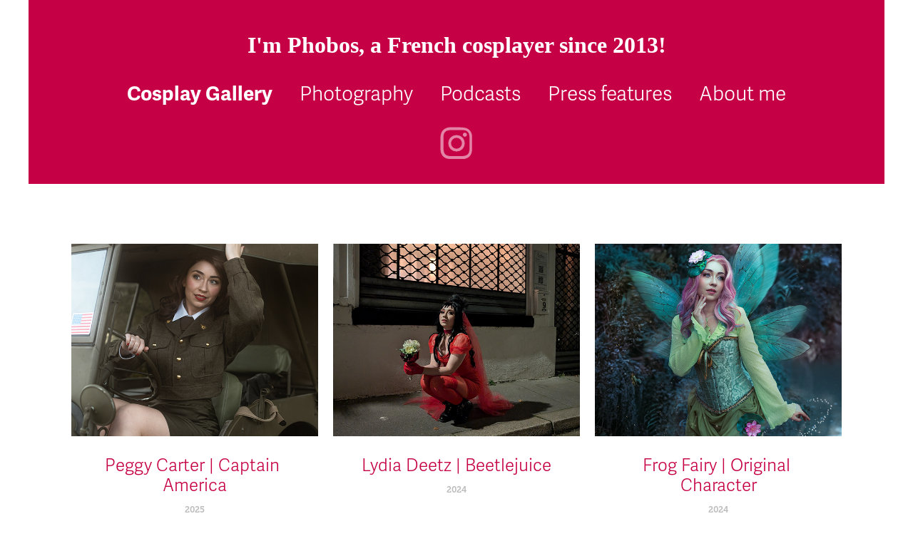

--- FILE ---
content_type: text/html; charset=utf-8
request_url: https://phoboscosplay.com/
body_size: 18523
content:
<!DOCTYPE HTML>
<html lang="en-US">
<head>
  <meta charset="UTF-8" />
  <meta name="viewport" content="width=device-width, initial-scale=1" />
      <meta name="keywords"  content="Phobos cosplay,cosplayer website,cosplay" />
      <meta name="twitter:card"  content="summary_large_image" />
      <meta name="twitter:site"  content="@AdobePortfolio" />
      <meta  property="og:title" content="Phobos Cosplay" />
      <meta  property="og:image" content="https://cdn.myportfolio.com/2f23855aaee27ee7face461c2507bd7b/dbffa10a-33a0-4553-a923-f7935a4f1285_car_202x158.jpg?h=ac40504e0f3ea42ec296a7e22f3181c9" />
        <link rel="icon" href="https://cdn.myportfolio.com/2f23855aaee27ee7face461c2507bd7b/635293bc-ce01-42f9-aa55-375a71ac4ff3_carw_1x1x32.jpg?h=f20c8b20e9fc0c9970a1374abdaaaa66" />
      <link rel="stylesheet" href="/dist/css/main.css" type="text/css" />
      <link rel="stylesheet" href="https://cdn.myportfolio.com/2f23855aaee27ee7face461c2507bd7b/b2166a29c0719d5ce842c31d3c1b00151760270599.css?h=7a08d6adf5d4f1f02cc8d6732de6415e" type="text/css" />
    <link rel="canonical" href="https://phoboscosplay.com/cosplay-gallery" />
      <title>Phobos Cosplay</title>
    <script type="text/javascript" src="//use.typekit.net/ik/[base64].js?cb=35f77bfb8b50944859ea3d3804e7194e7a3173fb" async onload="
    try {
      window.Typekit.load();
    } catch (e) {
      console.warn('Typekit not loaded.');
    }
    "></script>
</head>
  <body class="transition-enabled">  <div class='page-background-video page-background-video-with-panel'>
  </div>
  <div class="js-responsive-nav">
    <div class="responsive-nav has-social">
      <div class="close-responsive-click-area js-close-responsive-nav">
        <div class="close-responsive-button"></div>
      </div>
          <nav data-hover-hint="nav">
            <div class="pages">
                  <div class="gallery-title"><a href="/cosplay-gallery" class="active">Cosplay Gallery</a></div>
      <div class="page-title">
        <a href="/photography-1" >Photography</a>
      </div>
      <div class="page-title">
        <a href="/podcasts" >Podcasts</a>
      </div>
      <div class="page-title">
        <a href="/press-features" >Press features</a>
      </div>
      <div class="page-title">
        <a href="/about" >About me</a>
      </div>
            </div>
              <div class="social pf-nav-social" data-hover-hint="navSocialIcons">
                <ul>
                        <li>
                          <a href="https://www.instagram.com/phoboscosplay/" target="_blank">
                            <svg version="1.1" id="Layer_1" xmlns="http://www.w3.org/2000/svg" xmlns:xlink="http://www.w3.org/1999/xlink" viewBox="0 0 30 24" style="enable-background:new 0 0 30 24;" xml:space="preserve" class="icon">
                            <g>
                              <path d="M15,5.4c2.1,0,2.4,0,3.2,0c0.8,0,1.2,0.2,1.5,0.3c0.4,0.1,0.6,0.3,0.9,0.6c0.3,0.3,0.5,0.5,0.6,0.9
                                c0.1,0.3,0.2,0.7,0.3,1.5c0,0.8,0,1.1,0,3.2s0,2.4,0,3.2c0,0.8-0.2,1.2-0.3,1.5c-0.1,0.4-0.3,0.6-0.6,0.9c-0.3,0.3-0.5,0.5-0.9,0.6
                                c-0.3,0.1-0.7,0.2-1.5,0.3c-0.8,0-1.1,0-3.2,0s-2.4,0-3.2,0c-0.8,0-1.2-0.2-1.5-0.3c-0.4-0.1-0.6-0.3-0.9-0.6
                                c-0.3-0.3-0.5-0.5-0.6-0.9c-0.1-0.3-0.2-0.7-0.3-1.5c0-0.8,0-1.1,0-3.2s0-2.4,0-3.2c0-0.8,0.2-1.2,0.3-1.5c0.1-0.4,0.3-0.6,0.6-0.9
                                c0.3-0.3,0.5-0.5,0.9-0.6c0.3-0.1,0.7-0.2,1.5-0.3C12.6,5.4,12.9,5.4,15,5.4 M15,4c-2.2,0-2.4,0-3.3,0c-0.9,0-1.4,0.2-1.9,0.4
                                c-0.5,0.2-1,0.5-1.4,0.9C7.9,5.8,7.6,6.2,7.4,6.8C7.2,7.3,7.1,7.9,7,8.7C7,9.6,7,9.8,7,12s0,2.4,0,3.3c0,0.9,0.2,1.4,0.4,1.9
                                c0.2,0.5,0.5,1,0.9,1.4c0.4,0.4,0.9,0.7,1.4,0.9c0.5,0.2,1.1,0.3,1.9,0.4c0.9,0,1.1,0,3.3,0s2.4,0,3.3,0c0.9,0,1.4-0.2,1.9-0.4
                                c0.5-0.2,1-0.5,1.4-0.9c0.4-0.4,0.7-0.9,0.9-1.4c0.2-0.5,0.3-1.1,0.4-1.9c0-0.9,0-1.1,0-3.3s0-2.4,0-3.3c0-0.9-0.2-1.4-0.4-1.9
                                c-0.2-0.5-0.5-1-0.9-1.4c-0.4-0.4-0.9-0.7-1.4-0.9c-0.5-0.2-1.1-0.3-1.9-0.4C17.4,4,17.2,4,15,4L15,4L15,4z"/>
                              <path d="M15,7.9c-2.3,0-4.1,1.8-4.1,4.1s1.8,4.1,4.1,4.1s4.1-1.8,4.1-4.1S17.3,7.9,15,7.9L15,7.9z M15,14.7c-1.5,0-2.7-1.2-2.7-2.7
                                c0-1.5,1.2-2.7,2.7-2.7s2.7,1.2,2.7,2.7C17.7,13.5,16.5,14.7,15,14.7L15,14.7z"/>
                              <path d="M20.2,7.7c0,0.5-0.4,1-1,1s-1-0.4-1-1s0.4-1,1-1S20.2,7.2,20.2,7.7L20.2,7.7z"/>
                            </g>
                            </svg>
                          </a>
                        </li>
                </ul>
              </div>
          </nav>
    </div>
  </div>
  <div class="site-wrap cfix js-site-wrap">
      <header class="site-header" data-context="theme.topcontainer" data-hover-hint="header">
          <div class="logo-wrap" data-hover-hint="logo">
                <div class="logo e2e-site-logo-text logo-text  ">
    <a href="/cosplay-gallery" class="preserve-whitespace">I'm Phobos, a French cosplayer since 2013!</a>

</div>
          </div>
  <div class="hamburger-click-area js-hamburger">
    <div class="hamburger">
      <i></i>
      <i></i>
      <i></i>
    </div>
  </div>
            <nav data-hover-hint="nav">
              <div class="pages">
                  <div class="gallery-title"><a href="/cosplay-gallery" class="active">Cosplay Gallery</a></div>
      <div class="page-title">
        <a href="/photography-1" >Photography</a>
      </div>
      <div class="page-title">
        <a href="/podcasts" >Podcasts</a>
      </div>
      <div class="page-title">
        <a href="/press-features" >Press features</a>
      </div>
      <div class="page-title">
        <a href="/about" >About me</a>
      </div>
              </div>
                <div class="social pf-nav-social" data-hover-hint="navSocialIcons">
                  <ul>
                          <li>
                            <a href="https://www.instagram.com/phoboscosplay/" target="_blank">
                              <svg version="1.1" id="Layer_1" xmlns="http://www.w3.org/2000/svg" xmlns:xlink="http://www.w3.org/1999/xlink" viewBox="0 0 30 24" style="enable-background:new 0 0 30 24;" xml:space="preserve" class="icon">
                              <g>
                                <path d="M15,5.4c2.1,0,2.4,0,3.2,0c0.8,0,1.2,0.2,1.5,0.3c0.4,0.1,0.6,0.3,0.9,0.6c0.3,0.3,0.5,0.5,0.6,0.9
                                  c0.1,0.3,0.2,0.7,0.3,1.5c0,0.8,0,1.1,0,3.2s0,2.4,0,3.2c0,0.8-0.2,1.2-0.3,1.5c-0.1,0.4-0.3,0.6-0.6,0.9c-0.3,0.3-0.5,0.5-0.9,0.6
                                  c-0.3,0.1-0.7,0.2-1.5,0.3c-0.8,0-1.1,0-3.2,0s-2.4,0-3.2,0c-0.8,0-1.2-0.2-1.5-0.3c-0.4-0.1-0.6-0.3-0.9-0.6
                                  c-0.3-0.3-0.5-0.5-0.6-0.9c-0.1-0.3-0.2-0.7-0.3-1.5c0-0.8,0-1.1,0-3.2s0-2.4,0-3.2c0-0.8,0.2-1.2,0.3-1.5c0.1-0.4,0.3-0.6,0.6-0.9
                                  c0.3-0.3,0.5-0.5,0.9-0.6c0.3-0.1,0.7-0.2,1.5-0.3C12.6,5.4,12.9,5.4,15,5.4 M15,4c-2.2,0-2.4,0-3.3,0c-0.9,0-1.4,0.2-1.9,0.4
                                  c-0.5,0.2-1,0.5-1.4,0.9C7.9,5.8,7.6,6.2,7.4,6.8C7.2,7.3,7.1,7.9,7,8.7C7,9.6,7,9.8,7,12s0,2.4,0,3.3c0,0.9,0.2,1.4,0.4,1.9
                                  c0.2,0.5,0.5,1,0.9,1.4c0.4,0.4,0.9,0.7,1.4,0.9c0.5,0.2,1.1,0.3,1.9,0.4c0.9,0,1.1,0,3.3,0s2.4,0,3.3,0c0.9,0,1.4-0.2,1.9-0.4
                                  c0.5-0.2,1-0.5,1.4-0.9c0.4-0.4,0.7-0.9,0.9-1.4c0.2-0.5,0.3-1.1,0.4-1.9c0-0.9,0-1.1,0-3.3s0-2.4,0-3.3c0-0.9-0.2-1.4-0.4-1.9
                                  c-0.2-0.5-0.5-1-0.9-1.4c-0.4-0.4-0.9-0.7-1.4-0.9c-0.5-0.2-1.1-0.3-1.9-0.4C17.4,4,17.2,4,15,4L15,4L15,4z"/>
                                <path d="M15,7.9c-2.3,0-4.1,1.8-4.1,4.1s1.8,4.1,4.1,4.1s4.1-1.8,4.1-4.1S17.3,7.9,15,7.9L15,7.9z M15,14.7c-1.5,0-2.7-1.2-2.7-2.7
                                  c0-1.5,1.2-2.7,2.7-2.7s2.7,1.2,2.7,2.7C17.7,13.5,16.5,14.7,15,14.7L15,14.7z"/>
                                <path d="M20.2,7.7c0,0.5-0.4,1-1,1s-1-0.4-1-1s0.4-1,1-1S20.2,7.2,20.2,7.7L20.2,7.7z"/>
                              </g>
                              </svg>
                            </a>
                          </li>
                  </ul>
                </div>
            </nav>
      </header>
    <div class="site-container">
      <div class="site-content e2e-site-content">
        <main>
          <section class="project-covers" data-context="page.gallery.covers">
          <a class="project-cover js-project-cover-touch hold-space" href="/peggy-carter-captain-america" data-context="pages" data-identity="id:p6877765ff39d2b1d2e5d2adb6af8e95aa7192046f52c671cd66db" data-hover-hint-id="p6877765ff39d2b1d2e5d2adb6af8e95aa7192046f52c671cd66db" data-hover-hint="galleryPageCover">
              <div class="cover-image-wrap">
                <div class="cover-image">
                    <div class="cover cover-normal">

            <img
              class="cover__img js-lazy"
              src="https://cdn.myportfolio.com/2f23855aaee27ee7face461c2507bd7b/dbffa10a-33a0-4553-a923-f7935a4f1285_carw_202x158x32.jpg?h=29319d35f274b80079f98cbc5973c58d"
              data-src="https://cdn.myportfolio.com/2f23855aaee27ee7face461c2507bd7b/dbffa10a-33a0-4553-a923-f7935a4f1285_car_202x158.jpg?h=ac40504e0f3ea42ec296a7e22f3181c9"
              data-srcset="https://cdn.myportfolio.com/2f23855aaee27ee7face461c2507bd7b/dbffa10a-33a0-4553-a923-f7935a4f1285_carw_202x158x640.jpg?h=ba4f569cdcaf7d6e15487a4753e46ee0 640w, https://cdn.myportfolio.com/2f23855aaee27ee7face461c2507bd7b/dbffa10a-33a0-4553-a923-f7935a4f1285_carw_202x158x1280.jpg?h=3c09427acccaafdd4532e499d2a265e2 1280w, https://cdn.myportfolio.com/2f23855aaee27ee7face461c2507bd7b/dbffa10a-33a0-4553-a923-f7935a4f1285_carw_202x158x1366.jpg?h=4aafd8f45ea444d1bf5443c96bf000f7 1366w, https://cdn.myportfolio.com/2f23855aaee27ee7face461c2507bd7b/dbffa10a-33a0-4553-a923-f7935a4f1285_carw_202x158x1920.jpg?h=901d6781d019ecdb698691c912732dca 1920w, https://cdn.myportfolio.com/2f23855aaee27ee7face461c2507bd7b/dbffa10a-33a0-4553-a923-f7935a4f1285_carw_202x158x2560.jpg?h=ce87fff1ad9bfddf6e82ce8feafe8266 2560w, https://cdn.myportfolio.com/2f23855aaee27ee7face461c2507bd7b/dbffa10a-33a0-4553-a923-f7935a4f1285_carw_202x158x5120.jpg?h=27d0adca77ec1a27ac1f06bef373e466 5120w"
              data-sizes="(max-width: 540px) 100vw, (max-width: 768px) 50vw, calc(1200px / 3)"
            >
                              </div>
                </div>
              </div>
            <div class="details-wrap">
              <div class="details">
                <div class="details-inner">
                    <div class="title preserve-whitespace">Peggy Carter | Captain America</div>
                    <div class="date">2025</div>
                </div>
              </div>
            </div>
          </a>
          <a class="project-cover js-project-cover-touch hold-space" href="/lydia-deetz-beetlejuice" data-context="pages" data-identity="id:p679a44cade1fec340ce6418f7fffd05a58b64c1012425a274b27e" data-hover-hint-id="p679a44cade1fec340ce6418f7fffd05a58b64c1012425a274b27e" data-hover-hint="galleryPageCover">
              <div class="cover-image-wrap">
                <div class="cover-image">
                    <div class="cover cover-normal">

            <img
              class="cover__img js-lazy"
              src="https://cdn.myportfolio.com/2f23855aaee27ee7face461c2507bd7b/f399dd45-4f0c-4ecf-9bd8-5b8d612d16e9_rwc_0x523x1920x1501x32.jpg?h=5d39eabdb9dc570b9fdd03b92609f8a4"
              data-src="https://cdn.myportfolio.com/2f23855aaee27ee7face461c2507bd7b/f399dd45-4f0c-4ecf-9bd8-5b8d612d16e9_rwc_0x523x1920x1501x1920.jpg?h=8b1dd4acead6b2a162dea69a73c48bec"
              data-srcset="https://cdn.myportfolio.com/2f23855aaee27ee7face461c2507bd7b/f399dd45-4f0c-4ecf-9bd8-5b8d612d16e9_rwc_0x523x1920x1501x640.jpg?h=252804ec0bf60c6603e5b50326678e14 640w, https://cdn.myportfolio.com/2f23855aaee27ee7face461c2507bd7b/f399dd45-4f0c-4ecf-9bd8-5b8d612d16e9_rwc_0x523x1920x1501x1280.jpg?h=2c7f82184772ae066705d0b628467a50 1280w, https://cdn.myportfolio.com/2f23855aaee27ee7face461c2507bd7b/f399dd45-4f0c-4ecf-9bd8-5b8d612d16e9_rwc_0x523x1920x1501x1366.jpg?h=338626c4dda9fa48e973bbbb5063e273 1366w, https://cdn.myportfolio.com/2f23855aaee27ee7face461c2507bd7b/f399dd45-4f0c-4ecf-9bd8-5b8d612d16e9_rwc_0x523x1920x1501x1920.jpg?h=8b1dd4acead6b2a162dea69a73c48bec 1920w, https://cdn.myportfolio.com/2f23855aaee27ee7face461c2507bd7b/f399dd45-4f0c-4ecf-9bd8-5b8d612d16e9_rwc_0x523x1920x1501x1920.jpg?h=8b1dd4acead6b2a162dea69a73c48bec 2560w, https://cdn.myportfolio.com/2f23855aaee27ee7face461c2507bd7b/f399dd45-4f0c-4ecf-9bd8-5b8d612d16e9_rwc_0x523x1920x1501x1920.jpg?h=8b1dd4acead6b2a162dea69a73c48bec 5120w"
              data-sizes="(max-width: 540px) 100vw, (max-width: 768px) 50vw, calc(1200px / 3)"
            >
                              </div>
                </div>
              </div>
            <div class="details-wrap">
              <div class="details">
                <div class="details-inner">
                    <div class="title preserve-whitespace">Lydia Deetz | Beetlejuice</div>
                    <div class="date">2024</div>
                </div>
              </div>
            </div>
          </a>
          <a class="project-cover js-project-cover-touch hold-space" href="/frog-fairy-oc" data-context="pages" data-identity="id:p6737088e4947845dee28658c2ce532769c5e627bd423296d60d8b" data-hover-hint-id="p6737088e4947845dee28658c2ce532769c5e627bd423296d60d8b" data-hover-hint="galleryPageCover">
              <div class="cover-image-wrap">
                <div class="cover-image">
                    <div class="cover cover-normal">

            <img
              class="cover__img js-lazy"
              src="https://cdn.myportfolio.com/2f23855aaee27ee7face461c2507bd7b/0b166751-c0f3-4787-b574-b76dd5ad9040_carw_202x158x32.jpg?h=b31c25d001a777e680d9e286d44ad895"
              data-src="https://cdn.myportfolio.com/2f23855aaee27ee7face461c2507bd7b/0b166751-c0f3-4787-b574-b76dd5ad9040_car_202x158.jpg?h=2e6316d9a01bf12b177fbbd1ace42904"
              data-srcset="https://cdn.myportfolio.com/2f23855aaee27ee7face461c2507bd7b/0b166751-c0f3-4787-b574-b76dd5ad9040_carw_202x158x640.jpg?h=949f8bb3748ebf31012e49135c6bac3d 640w, https://cdn.myportfolio.com/2f23855aaee27ee7face461c2507bd7b/0b166751-c0f3-4787-b574-b76dd5ad9040_carw_202x158x1280.jpg?h=083033011e8da6c179e92f753db02469 1280w, https://cdn.myportfolio.com/2f23855aaee27ee7face461c2507bd7b/0b166751-c0f3-4787-b574-b76dd5ad9040_carw_202x158x1366.jpg?h=0ee46143f93292eb78e7fb2ab275d140 1366w, https://cdn.myportfolio.com/2f23855aaee27ee7face461c2507bd7b/0b166751-c0f3-4787-b574-b76dd5ad9040_carw_202x158x1920.jpg?h=d54b1028ed767e047a251b1c10a85f96 1920w, https://cdn.myportfolio.com/2f23855aaee27ee7face461c2507bd7b/0b166751-c0f3-4787-b574-b76dd5ad9040_carw_202x158x2560.jpg?h=2d2763844f70fb9c8bf5a0b029e1d3f7 2560w, https://cdn.myportfolio.com/2f23855aaee27ee7face461c2507bd7b/0b166751-c0f3-4787-b574-b76dd5ad9040_carw_202x158x5120.jpg?h=49eae83279616589e9bf5c43f8ca8419 5120w"
              data-sizes="(max-width: 540px) 100vw, (max-width: 768px) 50vw, calc(1200px / 3)"
            >
                              </div>
                </div>
              </div>
            <div class="details-wrap">
              <div class="details">
                <div class="details-inner">
                    <div class="title preserve-whitespace">Frog Fairy | Original Character</div>
                    <div class="date">2024</div>
                </div>
              </div>
            </div>
          </a>
          <a class="project-cover js-project-cover-touch hold-space" href="/shin-hati-star-wars" data-context="pages" data-identity="id:p66714b8022a4b82ec3ee4198d39f7e08e860224521cde0964512f" data-hover-hint-id="p66714b8022a4b82ec3ee4198d39f7e08e860224521cde0964512f" data-hover-hint="galleryPageCover">
              <div class="cover-image-wrap">
                <div class="cover-image">
                    <div class="cover cover-normal">

            <img
              class="cover__img js-lazy"
              src="https://cdn.myportfolio.com/2f23855aaee27ee7face461c2507bd7b/474cbd40-1b9a-48a9-800e-2381267dc082_rwc_0x17x1920x1501x32.jpg?h=2a946a9e9889e3314382b85b41872f1f"
              data-src="https://cdn.myportfolio.com/2f23855aaee27ee7face461c2507bd7b/474cbd40-1b9a-48a9-800e-2381267dc082_rwc_0x17x1920x1501x1920.jpg?h=2b0e874449c73a92ccd2b931a187128a"
              data-srcset="https://cdn.myportfolio.com/2f23855aaee27ee7face461c2507bd7b/474cbd40-1b9a-48a9-800e-2381267dc082_rwc_0x17x1920x1501x640.jpg?h=73623690035dd8d8373715a971b3a669 640w, https://cdn.myportfolio.com/2f23855aaee27ee7face461c2507bd7b/474cbd40-1b9a-48a9-800e-2381267dc082_rwc_0x17x1920x1501x1280.jpg?h=3be023ea9f05896ae8fbfda19bbe6710 1280w, https://cdn.myportfolio.com/2f23855aaee27ee7face461c2507bd7b/474cbd40-1b9a-48a9-800e-2381267dc082_rwc_0x17x1920x1501x1366.jpg?h=d0d44fab54468178b63a4921d41275cc 1366w, https://cdn.myportfolio.com/2f23855aaee27ee7face461c2507bd7b/474cbd40-1b9a-48a9-800e-2381267dc082_rwc_0x17x1920x1501x1920.jpg?h=2b0e874449c73a92ccd2b931a187128a 1920w, https://cdn.myportfolio.com/2f23855aaee27ee7face461c2507bd7b/474cbd40-1b9a-48a9-800e-2381267dc082_rwc_0x17x1920x1501x1920.jpg?h=2b0e874449c73a92ccd2b931a187128a 2560w, https://cdn.myportfolio.com/2f23855aaee27ee7face461c2507bd7b/474cbd40-1b9a-48a9-800e-2381267dc082_rwc_0x17x1920x1501x1920.jpg?h=2b0e874449c73a92ccd2b931a187128a 5120w"
              data-sizes="(max-width: 540px) 100vw, (max-width: 768px) 50vw, calc(1200px / 3)"
            >
                              </div>
                </div>
              </div>
            <div class="details-wrap">
              <div class="details">
                <div class="details-inner">
                    <div class="title preserve-whitespace">Shin Hati | Star Wars</div>
                    <div class="date">2024</div>
                </div>
              </div>
            </div>
          </a>
          <a class="project-cover js-project-cover-touch hold-space" href="/hobbit-lord-of-the-rings" data-context="pages" data-identity="id:p6671918e838d935d79df295d920b2800ea1e6f0e121ace7a6082c" data-hover-hint-id="p6671918e838d935d79df295d920b2800ea1e6f0e121ace7a6082c" data-hover-hint="galleryPageCover">
              <div class="cover-image-wrap">
                <div class="cover-image">
                    <div class="cover cover-normal">

            <img
              class="cover__img js-lazy"
              src="https://cdn.myportfolio.com/2f23855aaee27ee7face461c2507bd7b/680c991d-ff92-412f-b810-34aced8bc57e_rwc_282x0x3274x2560x32.jpg?h=bbcc478a54ed19ef710ccfe8a4e053b8"
              data-src="https://cdn.myportfolio.com/2f23855aaee27ee7face461c2507bd7b/680c991d-ff92-412f-b810-34aced8bc57e_rwc_282x0x3274x2560x3274.jpg?h=1b7469ebe78ab56e05c222fed23aeb8f"
              data-srcset="https://cdn.myportfolio.com/2f23855aaee27ee7face461c2507bd7b/680c991d-ff92-412f-b810-34aced8bc57e_rwc_282x0x3274x2560x640.jpg?h=bbc5c6a3e950724d15822e487f3761ef 640w, https://cdn.myportfolio.com/2f23855aaee27ee7face461c2507bd7b/680c991d-ff92-412f-b810-34aced8bc57e_rwc_282x0x3274x2560x1280.jpg?h=7ac97a181fa7e5c0331333e1b9f869d1 1280w, https://cdn.myportfolio.com/2f23855aaee27ee7face461c2507bd7b/680c991d-ff92-412f-b810-34aced8bc57e_rwc_282x0x3274x2560x1366.jpg?h=0a7083c694f3aebe5c416454ff0a152c 1366w, https://cdn.myportfolio.com/2f23855aaee27ee7face461c2507bd7b/680c991d-ff92-412f-b810-34aced8bc57e_rwc_282x0x3274x2560x1920.jpg?h=6ed06998020744e65085105a68ee3cbc 1920w, https://cdn.myportfolio.com/2f23855aaee27ee7face461c2507bd7b/680c991d-ff92-412f-b810-34aced8bc57e_rwc_282x0x3274x2560x2560.jpg?h=733344be30dca523acf36e84652c6524 2560w, https://cdn.myportfolio.com/2f23855aaee27ee7face461c2507bd7b/680c991d-ff92-412f-b810-34aced8bc57e_rwc_282x0x3274x2560x3274.jpg?h=1b7469ebe78ab56e05c222fed23aeb8f 5120w"
              data-sizes="(max-width: 540px) 100vw, (max-width: 768px) 50vw, calc(1200px / 3)"
            >
                              </div>
                </div>
              </div>
            <div class="details-wrap">
              <div class="details">
                <div class="details-inner">
                    <div class="title preserve-whitespace">Hobbit | Lord of the Rings</div>
                    <div class="date">2024</div>
                </div>
              </div>
            </div>
          </a>
          <a class="project-cover js-project-cover-touch hold-space" href="/mushroom-fairy-original-character" data-context="pages" data-identity="id:p65104cd9c59d8b459985aead6a7e20fc8f24fb48a5111407a61fc" data-hover-hint-id="p65104cd9c59d8b459985aead6a7e20fc8f24fb48a5111407a61fc" data-hover-hint="galleryPageCover">
              <div class="cover-image-wrap">
                <div class="cover-image">
                    <div class="cover cover-normal">

            <img
              class="cover__img js-lazy"
              src="https://cdn.myportfolio.com/2f23855aaee27ee7face461c2507bd7b/55a67f99-0777-4c69-9b8d-43dd2f59da4c_rwc_0x750x3840x3002x32.jpg?h=f8edd413d91a965b020650fc929f4d7d"
              data-src="https://cdn.myportfolio.com/2f23855aaee27ee7face461c2507bd7b/55a67f99-0777-4c69-9b8d-43dd2f59da4c_rwc_0x750x3840x3002x3840.jpg?h=4cd43019f9aeac8d141027d0bb6f545a"
              data-srcset="https://cdn.myportfolio.com/2f23855aaee27ee7face461c2507bd7b/55a67f99-0777-4c69-9b8d-43dd2f59da4c_rwc_0x750x3840x3002x640.jpg?h=6ad1a64729bc3d96d28c13ec57f959e4 640w, https://cdn.myportfolio.com/2f23855aaee27ee7face461c2507bd7b/55a67f99-0777-4c69-9b8d-43dd2f59da4c_rwc_0x750x3840x3002x1280.jpg?h=5686ef3c8b1989d32158920a257a03cf 1280w, https://cdn.myportfolio.com/2f23855aaee27ee7face461c2507bd7b/55a67f99-0777-4c69-9b8d-43dd2f59da4c_rwc_0x750x3840x3002x1366.jpg?h=8db9d9e7d20d04ba379e52097043e6df 1366w, https://cdn.myportfolio.com/2f23855aaee27ee7face461c2507bd7b/55a67f99-0777-4c69-9b8d-43dd2f59da4c_rwc_0x750x3840x3002x1920.jpg?h=f50ddb5e66912b0a8e6eaae8d07e73a9 1920w, https://cdn.myportfolio.com/2f23855aaee27ee7face461c2507bd7b/55a67f99-0777-4c69-9b8d-43dd2f59da4c_rwc_0x750x3840x3002x2560.jpg?h=253c93ba230bd42f26ae1286af116642 2560w, https://cdn.myportfolio.com/2f23855aaee27ee7face461c2507bd7b/55a67f99-0777-4c69-9b8d-43dd2f59da4c_rwc_0x750x3840x3002x3840.jpg?h=4cd43019f9aeac8d141027d0bb6f545a 5120w"
              data-sizes="(max-width: 540px) 100vw, (max-width: 768px) 50vw, calc(1200px / 3)"
            >
                              </div>
                </div>
              </div>
            <div class="details-wrap">
              <div class="details">
                <div class="details-inner">
                    <div class="title preserve-whitespace">Mushroom Fairy | Original Character</div>
                    <div class="date">2023</div>
                </div>
              </div>
            </div>
          </a>
          <a class="project-cover js-project-cover-touch hold-space" href="/sorceress-the-witcher" data-context="pages" data-identity="id:p668277149dec9ec2012bb68adebdb4e9752556d045088e0779b91" data-hover-hint-id="p668277149dec9ec2012bb68adebdb4e9752556d045088e0779b91" data-hover-hint="galleryPageCover">
              <div class="cover-image-wrap">
                <div class="cover-image">
                    <div class="cover cover-normal">

            <img
              class="cover__img js-lazy"
              src="https://cdn.myportfolio.com/2f23855aaee27ee7face461c2507bd7b/26698c9a-7b5a-41e8-bb2b-9a5dc732b616_rwc_0x366x1920x1501x32.jpg?h=a269ef57397c13a1678e60f1fec1de25"
              data-src="https://cdn.myportfolio.com/2f23855aaee27ee7face461c2507bd7b/26698c9a-7b5a-41e8-bb2b-9a5dc732b616_rwc_0x366x1920x1501x1920.jpg?h=f36c43dce149629d69fa9c11ec7b49e6"
              data-srcset="https://cdn.myportfolio.com/2f23855aaee27ee7face461c2507bd7b/26698c9a-7b5a-41e8-bb2b-9a5dc732b616_rwc_0x366x1920x1501x640.jpg?h=04e465d20cb38d75554be529120c1bf1 640w, https://cdn.myportfolio.com/2f23855aaee27ee7face461c2507bd7b/26698c9a-7b5a-41e8-bb2b-9a5dc732b616_rwc_0x366x1920x1501x1280.jpg?h=00b94f19fa631607b88e8896c0d58b5e 1280w, https://cdn.myportfolio.com/2f23855aaee27ee7face461c2507bd7b/26698c9a-7b5a-41e8-bb2b-9a5dc732b616_rwc_0x366x1920x1501x1366.jpg?h=3a0c7938881261e8d0b3cf6712c7f4ad 1366w, https://cdn.myportfolio.com/2f23855aaee27ee7face461c2507bd7b/26698c9a-7b5a-41e8-bb2b-9a5dc732b616_rwc_0x366x1920x1501x1920.jpg?h=f36c43dce149629d69fa9c11ec7b49e6 1920w, https://cdn.myportfolio.com/2f23855aaee27ee7face461c2507bd7b/26698c9a-7b5a-41e8-bb2b-9a5dc732b616_rwc_0x366x1920x1501x1920.jpg?h=f36c43dce149629d69fa9c11ec7b49e6 2560w, https://cdn.myportfolio.com/2f23855aaee27ee7face461c2507bd7b/26698c9a-7b5a-41e8-bb2b-9a5dc732b616_rwc_0x366x1920x1501x1920.jpg?h=f36c43dce149629d69fa9c11ec7b49e6 5120w"
              data-sizes="(max-width: 540px) 100vw, (max-width: 768px) 50vw, calc(1200px / 3)"
            >
                              </div>
                </div>
              </div>
            <div class="details-wrap">
              <div class="details">
                <div class="details-inner">
                    <div class="title preserve-whitespace">Sorceress | The Witcher</div>
                    <div class="date">2023</div>
                </div>
              </div>
            </div>
          </a>
          <a class="project-cover js-project-cover-touch hold-space" href="/butterfly-princess-original-character" data-context="pages" data-identity="id:p644a83a80c860f8928ba50ab4d79546991f0b224264588376f30c" data-hover-hint-id="p644a83a80c860f8928ba50ab4d79546991f0b224264588376f30c" data-hover-hint="galleryPageCover">
              <div class="cover-image-wrap">
                <div class="cover-image">
                    <div class="cover cover-normal">

            <img
              class="cover__img js-lazy"
              src="https://cdn.myportfolio.com/2f23855aaee27ee7face461c2507bd7b/0a9fc8fd-4351-41f2-a961-bd2a8ff2c788_carw_202x158x32.jpg?h=9d3bd7a798356f221484f801aa7d9e94"
              data-src="https://cdn.myportfolio.com/2f23855aaee27ee7face461c2507bd7b/0a9fc8fd-4351-41f2-a961-bd2a8ff2c788_car_202x158.jpg?h=f7293a83e1f198fae7208ac5fb929058"
              data-srcset="https://cdn.myportfolio.com/2f23855aaee27ee7face461c2507bd7b/0a9fc8fd-4351-41f2-a961-bd2a8ff2c788_carw_202x158x640.jpg?h=1a49775ee6bb3df2167899ab6b8107c3 640w, https://cdn.myportfolio.com/2f23855aaee27ee7face461c2507bd7b/0a9fc8fd-4351-41f2-a961-bd2a8ff2c788_carw_202x158x1280.jpg?h=974f65ef11e8b4a22eec43d25ea3cb3c 1280w, https://cdn.myportfolio.com/2f23855aaee27ee7face461c2507bd7b/0a9fc8fd-4351-41f2-a961-bd2a8ff2c788_carw_202x158x1366.jpg?h=9a57de5e6227e256fd47adb621841082 1366w, https://cdn.myportfolio.com/2f23855aaee27ee7face461c2507bd7b/0a9fc8fd-4351-41f2-a961-bd2a8ff2c788_carw_202x158x1920.jpg?h=18f93c622838b4e152c358833e6eb2e3 1920w, https://cdn.myportfolio.com/2f23855aaee27ee7face461c2507bd7b/0a9fc8fd-4351-41f2-a961-bd2a8ff2c788_carw_202x158x2560.jpg?h=4e254f45cd23dcacea7a2403bdeed94d 2560w, https://cdn.myportfolio.com/2f23855aaee27ee7face461c2507bd7b/0a9fc8fd-4351-41f2-a961-bd2a8ff2c788_carw_202x158x5120.jpg?h=6801f3091f299daa397f472d25afbf93 5120w"
              data-sizes="(max-width: 540px) 100vw, (max-width: 768px) 50vw, calc(1200px / 3)"
            >
                              </div>
                </div>
              </div>
            <div class="details-wrap">
              <div class="details">
                <div class="details-inner">
                    <div class="title preserve-whitespace">Butterfly Princess | Original Character</div>
                    <div class="date">2023</div>
                </div>
              </div>
            </div>
          </a>
          <a class="project-cover js-project-cover-touch hold-space" href="/sarah-sanderson-hocus-pocus" data-context="pages" data-identity="id:p63664ac2565bbedfca813162492c173ed9054d09581056b2ed4c6" data-hover-hint-id="p63664ac2565bbedfca813162492c173ed9054d09581056b2ed4c6" data-hover-hint="galleryPageCover">
              <div class="cover-image-wrap">
                <div class="cover-image">
                    <div class="cover cover-normal">

            <img
              class="cover__img js-lazy"
              src="https://cdn.myportfolio.com/2f23855aaee27ee7face461c2507bd7b/b5fe0d57-e7bc-4f53-b3ef-7403ea4745c1_carw_202x158x32.png?h=d2feda0382847db67fb99acccefff0fe"
              data-src="https://cdn.myportfolio.com/2f23855aaee27ee7face461c2507bd7b/b5fe0d57-e7bc-4f53-b3ef-7403ea4745c1_car_202x158.png?h=cbf979d5150cb0893a0773b96d93329f"
              data-srcset="https://cdn.myportfolio.com/2f23855aaee27ee7face461c2507bd7b/b5fe0d57-e7bc-4f53-b3ef-7403ea4745c1_carw_202x158x640.png?h=46a523d58a76b4bbf553bdc97a6ae475 640w, https://cdn.myportfolio.com/2f23855aaee27ee7face461c2507bd7b/b5fe0d57-e7bc-4f53-b3ef-7403ea4745c1_carw_202x158x1280.png?h=5fbd12dc8b967ffeb7b8e4f525506786 1280w, https://cdn.myportfolio.com/2f23855aaee27ee7face461c2507bd7b/b5fe0d57-e7bc-4f53-b3ef-7403ea4745c1_carw_202x158x1366.png?h=8f4e9796bea633166b8afebf518cac1d 1366w, https://cdn.myportfolio.com/2f23855aaee27ee7face461c2507bd7b/b5fe0d57-e7bc-4f53-b3ef-7403ea4745c1_carw_202x158x1920.png?h=6e45b9ac3aad104ee1e220d7581a342d 1920w, https://cdn.myportfolio.com/2f23855aaee27ee7face461c2507bd7b/b5fe0d57-e7bc-4f53-b3ef-7403ea4745c1_carw_202x158x2560.png?h=4a6c038f44fbb5fb7fe29990eed139a5 2560w, https://cdn.myportfolio.com/2f23855aaee27ee7face461c2507bd7b/b5fe0d57-e7bc-4f53-b3ef-7403ea4745c1_carw_202x158x5120.png?h=2d3044ee42dcfcdc0f31300452825c87 5120w"
              data-sizes="(max-width: 540px) 100vw, (max-width: 768px) 50vw, calc(1200px / 3)"
            >
                              </div>
                </div>
              </div>
            <div class="details-wrap">
              <div class="details">
                <div class="details-inner">
                    <div class="title preserve-whitespace">Sarah Sanderson | Hocus Pocus</div>
                    <div class="date">2022</div>
                </div>
              </div>
            </div>
          </a>
          <a class="project-cover js-project-cover-touch hold-space" href="/scarlet-witch-wandavision" data-context="pages" data-identity="id:p627f7ea3190c7f5eec7bd5028bf3ae708cf0b2d9dde5973256197" data-hover-hint-id="p627f7ea3190c7f5eec7bd5028bf3ae708cf0b2d9dde5973256197" data-hover-hint="galleryPageCover">
              <div class="cover-image-wrap">
                <div class="cover-image">
                    <div class="cover cover-normal">

            <img
              class="cover__img js-lazy"
              src="https://cdn.myportfolio.com/2f23855aaee27ee7face461c2507bd7b/2318f558-dcdf-4e3a-9845-0520dedaae95_rwc_0x401x1920x1501x32.jpg?h=6370d940ed218bef06c1f6e60525e6f2"
              data-src="https://cdn.myportfolio.com/2f23855aaee27ee7face461c2507bd7b/2318f558-dcdf-4e3a-9845-0520dedaae95_rwc_0x401x1920x1501x1920.jpg?h=10a7798351c5177e5fa360589f8ba366"
              data-srcset="https://cdn.myportfolio.com/2f23855aaee27ee7face461c2507bd7b/2318f558-dcdf-4e3a-9845-0520dedaae95_rwc_0x401x1920x1501x640.jpg?h=7fb3cc5d95bc124c6a6be6151a5af54b 640w, https://cdn.myportfolio.com/2f23855aaee27ee7face461c2507bd7b/2318f558-dcdf-4e3a-9845-0520dedaae95_rwc_0x401x1920x1501x1280.jpg?h=0bdc38751067e4f8f1f1f7947449ea0f 1280w, https://cdn.myportfolio.com/2f23855aaee27ee7face461c2507bd7b/2318f558-dcdf-4e3a-9845-0520dedaae95_rwc_0x401x1920x1501x1366.jpg?h=70d5440341e25aeb4c9817c9a0d47bf3 1366w, https://cdn.myportfolio.com/2f23855aaee27ee7face461c2507bd7b/2318f558-dcdf-4e3a-9845-0520dedaae95_rwc_0x401x1920x1501x1920.jpg?h=10a7798351c5177e5fa360589f8ba366 1920w, https://cdn.myportfolio.com/2f23855aaee27ee7face461c2507bd7b/2318f558-dcdf-4e3a-9845-0520dedaae95_rwc_0x401x1920x1501x1920.jpg?h=10a7798351c5177e5fa360589f8ba366 2560w, https://cdn.myportfolio.com/2f23855aaee27ee7face461c2507bd7b/2318f558-dcdf-4e3a-9845-0520dedaae95_rwc_0x401x1920x1501x1920.jpg?h=10a7798351c5177e5fa360589f8ba366 5120w"
              data-sizes="(max-width: 540px) 100vw, (max-width: 768px) 50vw, calc(1200px / 3)"
            >
                              </div>
                </div>
              </div>
            <div class="details-wrap">
              <div class="details">
                <div class="details-inner">
                    <div class="title preserve-whitespace">Scarlet Witch | WandaVision (MCU)</div>
                    <div class="date">2022</div>
                </div>
              </div>
            </div>
          </a>
          <a class="project-cover js-project-cover-touch hold-space" href="/ciri-the-witcher-netflix" data-context="pages" data-identity="id:p62337950a85bc97082fa2348351a4f01be65bf6f187b23632e401" data-hover-hint-id="p62337950a85bc97082fa2348351a4f01be65bf6f187b23632e401" data-hover-hint="galleryPageCover">
              <div class="cover-image-wrap">
                <div class="cover-image">
                    <div class="cover cover-normal">

            <img
              class="cover__img js-lazy"
              src="https://cdn.myportfolio.com/2f23855aaee27ee7face461c2507bd7b/eff1643d-12f4-442c-88e9-da3b1bb2dcd7_rwc_119x0x1637x1280x32.jpg?h=23bab347c2594cb81850352fbc78d4e9"
              data-src="https://cdn.myportfolio.com/2f23855aaee27ee7face461c2507bd7b/eff1643d-12f4-442c-88e9-da3b1bb2dcd7_rwc_119x0x1637x1280x1637.jpg?h=dc405e5ef828c43bd0d9ad035ee48fce"
              data-srcset="https://cdn.myportfolio.com/2f23855aaee27ee7face461c2507bd7b/eff1643d-12f4-442c-88e9-da3b1bb2dcd7_rwc_119x0x1637x1280x640.jpg?h=12cf1c7c29e6a0c195a25e506ce00ce6 640w, https://cdn.myportfolio.com/2f23855aaee27ee7face461c2507bd7b/eff1643d-12f4-442c-88e9-da3b1bb2dcd7_rwc_119x0x1637x1280x1280.jpg?h=d9229348926393dd7cebc5beb2ce700e 1280w, https://cdn.myportfolio.com/2f23855aaee27ee7face461c2507bd7b/eff1643d-12f4-442c-88e9-da3b1bb2dcd7_rwc_119x0x1637x1280x1366.jpg?h=468eab69059b9b01c245d7b79f13e8ef 1366w, https://cdn.myportfolio.com/2f23855aaee27ee7face461c2507bd7b/eff1643d-12f4-442c-88e9-da3b1bb2dcd7_rwc_119x0x1637x1280x1920.jpg?h=6b4b001db02b77a6c3b2109765a68d73 1920w, https://cdn.myportfolio.com/2f23855aaee27ee7face461c2507bd7b/eff1643d-12f4-442c-88e9-da3b1bb2dcd7_rwc_119x0x1637x1280x1637.jpg?h=dc405e5ef828c43bd0d9ad035ee48fce 2560w, https://cdn.myportfolio.com/2f23855aaee27ee7face461c2507bd7b/eff1643d-12f4-442c-88e9-da3b1bb2dcd7_rwc_119x0x1637x1280x1637.jpg?h=dc405e5ef828c43bd0d9ad035ee48fce 5120w"
              data-sizes="(max-width: 540px) 100vw, (max-width: 768px) 50vw, calc(1200px / 3)"
            >
                              </div>
                </div>
              </div>
            <div class="details-wrap">
              <div class="details">
                <div class="details-inner">
                    <div class="title preserve-whitespace">Ciri | The Witcher (Netflix)</div>
                    <div class="date">2022</div>
                </div>
              </div>
            </div>
          </a>
          <a class="project-cover js-project-cover-touch hold-space" href="/ghost-bride-original-character" data-context="pages" data-identity="id:p6179478d8305aaf4038b6d208e469fdbd925193e43a8a24472e68" data-hover-hint-id="p6179478d8305aaf4038b6d208e469fdbd925193e43a8a24472e68" data-hover-hint="galleryPageCover">
              <div class="cover-image-wrap">
                <div class="cover-image">
                    <div class="cover cover-normal">

            <img
              class="cover__img js-lazy"
              src="https://cdn.myportfolio.com/2f23855aaee27ee7face461c2507bd7b/1a09acbe-1ad7-4800-b7f4-73db88559f80_rwc_417x216x1080x844x32.jpg?h=42d27742cdc3e5fd426be044e0128c00"
              data-src="https://cdn.myportfolio.com/2f23855aaee27ee7face461c2507bd7b/1a09acbe-1ad7-4800-b7f4-73db88559f80_rwc_417x216x1080x844x1080.jpg?h=43088cfd20ef4cc606160d17eeb67794"
              data-srcset="https://cdn.myportfolio.com/2f23855aaee27ee7face461c2507bd7b/1a09acbe-1ad7-4800-b7f4-73db88559f80_rwc_417x216x1080x844x640.jpg?h=29675cfdaa26cb67239392f4100ab409 640w, https://cdn.myportfolio.com/2f23855aaee27ee7face461c2507bd7b/1a09acbe-1ad7-4800-b7f4-73db88559f80_rwc_417x216x1080x844x1280.jpg?h=e2e4a4335a8c12d2ec9bb3e05a067643 1280w, https://cdn.myportfolio.com/2f23855aaee27ee7face461c2507bd7b/1a09acbe-1ad7-4800-b7f4-73db88559f80_rwc_417x216x1080x844x1366.jpg?h=1fa85f0de8447d238b3a5327314957ea 1366w, https://cdn.myportfolio.com/2f23855aaee27ee7face461c2507bd7b/1a09acbe-1ad7-4800-b7f4-73db88559f80_rwc_417x216x1080x844x1920.jpg?h=90b64a510c0bdb8094b84ec01182bef5 1920w, https://cdn.myportfolio.com/2f23855aaee27ee7face461c2507bd7b/1a09acbe-1ad7-4800-b7f4-73db88559f80_rwc_417x216x1080x844x1080.jpg?h=43088cfd20ef4cc606160d17eeb67794 2560w, https://cdn.myportfolio.com/2f23855aaee27ee7face461c2507bd7b/1a09acbe-1ad7-4800-b7f4-73db88559f80_rwc_417x216x1080x844x1080.jpg?h=43088cfd20ef4cc606160d17eeb67794 5120w"
              data-sizes="(max-width: 540px) 100vw, (max-width: 768px) 50vw, calc(1200px / 3)"
            >
                              </div>
                </div>
              </div>
            <div class="details-wrap">
              <div class="details">
                <div class="details-inner">
                    <div class="title preserve-whitespace">Ghost Bride | Original Character</div>
                    <div class="date">2021</div>
                </div>
              </div>
            </div>
          </a>
          <a class="project-cover js-project-cover-touch hold-space" href="/roguemalicia-x-men" data-context="pages" data-identity="id:p6179448626681934405d72928ec172d69714d843ecdf42e341079" data-hover-hint-id="p6179448626681934405d72928ec172d69714d843ecdf42e341079" data-hover-hint="galleryPageCover">
              <div class="cover-image-wrap">
                <div class="cover-image">
                    <div class="cover cover-normal">

            <img
              class="cover__img js-lazy"
              src="https://cdn.myportfolio.com/2f23855aaee27ee7face461c2507bd7b/d997c5b6-4d2f-40a8-a003-e6b988e0d976_rwc_345x1111x1186x927x32.jpg?h=dfb848fdb575ba879934e399464cc09f"
              data-src="https://cdn.myportfolio.com/2f23855aaee27ee7face461c2507bd7b/d997c5b6-4d2f-40a8-a003-e6b988e0d976_rwc_345x1111x1186x927x1186.jpg?h=adce7482f288676c3ddf9b3cc4c3bc16"
              data-srcset="https://cdn.myportfolio.com/2f23855aaee27ee7face461c2507bd7b/d997c5b6-4d2f-40a8-a003-e6b988e0d976_rwc_345x1111x1186x927x640.jpg?h=8355e320010a3500ebc88bab9f87c177 640w, https://cdn.myportfolio.com/2f23855aaee27ee7face461c2507bd7b/d997c5b6-4d2f-40a8-a003-e6b988e0d976_rwc_345x1111x1186x927x1280.jpg?h=e8bba5ff2db18ee6430908a63417a383 1280w, https://cdn.myportfolio.com/2f23855aaee27ee7face461c2507bd7b/d997c5b6-4d2f-40a8-a003-e6b988e0d976_rwc_345x1111x1186x927x1366.jpg?h=d9e2eb669c16dc838653d6a2b9a962ec 1366w, https://cdn.myportfolio.com/2f23855aaee27ee7face461c2507bd7b/d997c5b6-4d2f-40a8-a003-e6b988e0d976_rwc_345x1111x1186x927x1920.jpg?h=7d33a4117c844049aad7225ed23c80f2 1920w, https://cdn.myportfolio.com/2f23855aaee27ee7face461c2507bd7b/d997c5b6-4d2f-40a8-a003-e6b988e0d976_rwc_345x1111x1186x927x1186.jpg?h=adce7482f288676c3ddf9b3cc4c3bc16 2560w, https://cdn.myportfolio.com/2f23855aaee27ee7face461c2507bd7b/d997c5b6-4d2f-40a8-a003-e6b988e0d976_rwc_345x1111x1186x927x1186.jpg?h=adce7482f288676c3ddf9b3cc4c3bc16 5120w"
              data-sizes="(max-width: 540px) 100vw, (max-width: 768px) 50vw, calc(1200px / 3)"
            >
                              </div>
                </div>
              </div>
            <div class="details-wrap">
              <div class="details">
                <div class="details-inner">
                    <div class="title preserve-whitespace">Rogue/Malicia | X-Men</div>
                    <div class="date">2021</div>
                </div>
              </div>
            </div>
          </a>
          <a class="project-cover js-project-cover-touch hold-space" href="/catwoman-dc-comics" data-context="pages" data-identity="id:p60314a4b32df5c2cefd37355b305ef62c38c7d3b3124d30e77edf" data-hover-hint-id="p60314a4b32df5c2cefd37355b305ef62c38c7d3b3124d30e77edf" data-hover-hint="galleryPageCover">
              <div class="cover-image-wrap">
                <div class="cover-image">
                    <div class="cover cover-normal">

            <img
              class="cover__img js-lazy"
              src="https://cdn.myportfolio.com/2f23855aaee27ee7face461c2507bd7b/8a71e83d-89c2-4866-b8ec-bf408eefa544_rwc_0x602x1920x1501x32.jpg?h=f110403972c8cb1bc178b801da14b737"
              data-src="https://cdn.myportfolio.com/2f23855aaee27ee7face461c2507bd7b/8a71e83d-89c2-4866-b8ec-bf408eefa544_rwc_0x602x1920x1501x1920.jpg?h=0b75cd1ffa8ab490ef539b781b583bfb"
              data-srcset="https://cdn.myportfolio.com/2f23855aaee27ee7face461c2507bd7b/8a71e83d-89c2-4866-b8ec-bf408eefa544_rwc_0x602x1920x1501x640.jpg?h=fb9cf05cf60d97f272edd251cdab251c 640w, https://cdn.myportfolio.com/2f23855aaee27ee7face461c2507bd7b/8a71e83d-89c2-4866-b8ec-bf408eefa544_rwc_0x602x1920x1501x1280.jpg?h=6a553831a0ab9375253e3f5b6d8d1c95 1280w, https://cdn.myportfolio.com/2f23855aaee27ee7face461c2507bd7b/8a71e83d-89c2-4866-b8ec-bf408eefa544_rwc_0x602x1920x1501x1366.jpg?h=2373e6f67f7b568238fa7311ce8b0305 1366w, https://cdn.myportfolio.com/2f23855aaee27ee7face461c2507bd7b/8a71e83d-89c2-4866-b8ec-bf408eefa544_rwc_0x602x1920x1501x1920.jpg?h=0b75cd1ffa8ab490ef539b781b583bfb 1920w, https://cdn.myportfolio.com/2f23855aaee27ee7face461c2507bd7b/8a71e83d-89c2-4866-b8ec-bf408eefa544_rwc_0x602x1920x1501x1920.jpg?h=0b75cd1ffa8ab490ef539b781b583bfb 2560w, https://cdn.myportfolio.com/2f23855aaee27ee7face461c2507bd7b/8a71e83d-89c2-4866-b8ec-bf408eefa544_rwc_0x602x1920x1501x1920.jpg?h=0b75cd1ffa8ab490ef539b781b583bfb 5120w"
              data-sizes="(max-width: 540px) 100vw, (max-width: 768px) 50vw, calc(1200px / 3)"
            >
                              </div>
                </div>
              </div>
            <div class="details-wrap">
              <div class="details">
                <div class="details-inner">
                    <div class="title preserve-whitespace">Catwoman | DC Comics</div>
                    <div class="date">2021</div>
                </div>
              </div>
            </div>
          </a>
          <a class="project-cover js-project-cover-touch hold-space" href="/vampires-original-characters" data-context="pages" data-identity="id:p603145d9044bdb159e17adbf2c80976dbf3e10103f3b90fc610b4" data-hover-hint-id="p603145d9044bdb159e17adbf2c80976dbf3e10103f3b90fc610b4" data-hover-hint="galleryPageCover">
              <div class="cover-image-wrap">
                <div class="cover-image">
                    <div class="cover cover-normal">

            <img
              class="cover__img js-lazy"
              src="https://cdn.myportfolio.com/2f23855aaee27ee7face461c2507bd7b/63bd37e7-ae50-4092-bdbc-33cefcea6cb5_carw_202x158x32.jpg?h=1c80ae5822f1f42fe1324dc4cae64a98"
              data-src="https://cdn.myportfolio.com/2f23855aaee27ee7face461c2507bd7b/63bd37e7-ae50-4092-bdbc-33cefcea6cb5_car_202x158.jpg?h=d4ddf959e71219f6a271e81d2da7ae71"
              data-srcset="https://cdn.myportfolio.com/2f23855aaee27ee7face461c2507bd7b/63bd37e7-ae50-4092-bdbc-33cefcea6cb5_carw_202x158x640.jpg?h=0300faabcd5e54ed2e4649ed68d88cbb 640w, https://cdn.myportfolio.com/2f23855aaee27ee7face461c2507bd7b/63bd37e7-ae50-4092-bdbc-33cefcea6cb5_carw_202x158x1280.jpg?h=31530f3f5f3736125e5377146b534695 1280w, https://cdn.myportfolio.com/2f23855aaee27ee7face461c2507bd7b/63bd37e7-ae50-4092-bdbc-33cefcea6cb5_carw_202x158x1366.jpg?h=c69ee865282089723192df82b5ef1911 1366w, https://cdn.myportfolio.com/2f23855aaee27ee7face461c2507bd7b/63bd37e7-ae50-4092-bdbc-33cefcea6cb5_carw_202x158x1920.jpg?h=aa4d1b6831e9dc14a955cb3c4c720424 1920w, https://cdn.myportfolio.com/2f23855aaee27ee7face461c2507bd7b/63bd37e7-ae50-4092-bdbc-33cefcea6cb5_carw_202x158x2560.jpg?h=e5ee4f9802b5f6d507fd1d6cdd9060f7 2560w, https://cdn.myportfolio.com/2f23855aaee27ee7face461c2507bd7b/63bd37e7-ae50-4092-bdbc-33cefcea6cb5_carw_202x158x5120.jpg?h=2ab68ab271d6728af109c13eb271638f 5120w"
              data-sizes="(max-width: 540px) 100vw, (max-width: 768px) 50vw, calc(1200px / 3)"
            >
                              </div>
                </div>
              </div>
            <div class="details-wrap">
              <div class="details">
                <div class="details-inner">
                    <div class="title preserve-whitespace">Vampires | Original Characters</div>
                    <div class="date">2020</div>
                </div>
              </div>
            </div>
          </a>
          <a class="project-cover js-project-cover-touch hold-space" href="/witches-original-characters" data-context="pages" data-identity="id:p60314238ac42d55d00922a1d1a2e311ad285b44ab1dcc141ca309" data-hover-hint-id="p60314238ac42d55d00922a1d1a2e311ad285b44ab1dcc141ca309" data-hover-hint="galleryPageCover">
              <div class="cover-image-wrap">
                <div class="cover-image">
                    <div class="cover cover-normal">

            <img
              class="cover__img js-lazy"
              src="https://cdn.myportfolio.com/2f23855aaee27ee7face461c2507bd7b/62aab4c7-2ca9-408e-a469-3671bc0108ff_rwc_602x679x1311x1025x32.jpg?h=ef3abac07706ac626f604627ee241ebf"
              data-src="https://cdn.myportfolio.com/2f23855aaee27ee7face461c2507bd7b/62aab4c7-2ca9-408e-a469-3671bc0108ff_rwc_602x679x1311x1025x1311.jpg?h=7364cd6ba727ecccf35fc160443ac36a"
              data-srcset="https://cdn.myportfolio.com/2f23855aaee27ee7face461c2507bd7b/62aab4c7-2ca9-408e-a469-3671bc0108ff_rwc_602x679x1311x1025x640.jpg?h=ae402ed3ceccab759426a59cebc644fa 640w, https://cdn.myportfolio.com/2f23855aaee27ee7face461c2507bd7b/62aab4c7-2ca9-408e-a469-3671bc0108ff_rwc_602x679x1311x1025x1280.jpg?h=6c198732989e6e734a2f64974c94a6ba 1280w, https://cdn.myportfolio.com/2f23855aaee27ee7face461c2507bd7b/62aab4c7-2ca9-408e-a469-3671bc0108ff_rwc_602x679x1311x1025x1366.jpg?h=5e2b4fad9a5d32edaeffff20f37544af 1366w, https://cdn.myportfolio.com/2f23855aaee27ee7face461c2507bd7b/62aab4c7-2ca9-408e-a469-3671bc0108ff_rwc_602x679x1311x1025x1920.jpg?h=166c3a6553ef41cff73cad42533de7a1 1920w, https://cdn.myportfolio.com/2f23855aaee27ee7face461c2507bd7b/62aab4c7-2ca9-408e-a469-3671bc0108ff_rwc_602x679x1311x1025x1311.jpg?h=7364cd6ba727ecccf35fc160443ac36a 2560w, https://cdn.myportfolio.com/2f23855aaee27ee7face461c2507bd7b/62aab4c7-2ca9-408e-a469-3671bc0108ff_rwc_602x679x1311x1025x1311.jpg?h=7364cd6ba727ecccf35fc160443ac36a 5120w"
              data-sizes="(max-width: 540px) 100vw, (max-width: 768px) 50vw, calc(1200px / 3)"
            >
                              </div>
                </div>
              </div>
            <div class="details-wrap">
              <div class="details">
                <div class="details-inner">
                    <div class="title preserve-whitespace">Witches | Original Characters</div>
                    <div class="date">2020</div>
                </div>
              </div>
            </div>
          </a>
          <a class="project-cover js-project-cover-touch hold-space" href="/pokemon-trainer-pokemon" data-context="pages" data-identity="id:p603148108452735f74807d33119e185b11c518a0d486bac46356d" data-hover-hint-id="p603148108452735f74807d33119e185b11c518a0d486bac46356d" data-hover-hint="galleryPageCover">
              <div class="cover-image-wrap">
                <div class="cover-image">
                    <div class="cover cover-normal">

            <img
              class="cover__img js-lazy"
              src="https://cdn.myportfolio.com/2f23855aaee27ee7face461c2507bd7b/5e838862-17df-4ec9-92b0-b06e83cac255_rwc_0x689x1920x1501x32.jpg?h=cf1405d07bbc3a9ce7717712cd0f3459"
              data-src="https://cdn.myportfolio.com/2f23855aaee27ee7face461c2507bd7b/5e838862-17df-4ec9-92b0-b06e83cac255_rwc_0x689x1920x1501x1920.jpg?h=cdc5cf070e8f3f3754d6af1785c72268"
              data-srcset="https://cdn.myportfolio.com/2f23855aaee27ee7face461c2507bd7b/5e838862-17df-4ec9-92b0-b06e83cac255_rwc_0x689x1920x1501x640.jpg?h=dd947811206c515bbb0cf2f7c5d248c8 640w, https://cdn.myportfolio.com/2f23855aaee27ee7face461c2507bd7b/5e838862-17df-4ec9-92b0-b06e83cac255_rwc_0x689x1920x1501x1280.jpg?h=0487d8ac18035f23bbf34eb5ea484232 1280w, https://cdn.myportfolio.com/2f23855aaee27ee7face461c2507bd7b/5e838862-17df-4ec9-92b0-b06e83cac255_rwc_0x689x1920x1501x1366.jpg?h=d24fd3608d5defa1c85b04bc622e29a4 1366w, https://cdn.myportfolio.com/2f23855aaee27ee7face461c2507bd7b/5e838862-17df-4ec9-92b0-b06e83cac255_rwc_0x689x1920x1501x1920.jpg?h=cdc5cf070e8f3f3754d6af1785c72268 1920w, https://cdn.myportfolio.com/2f23855aaee27ee7face461c2507bd7b/5e838862-17df-4ec9-92b0-b06e83cac255_rwc_0x689x1920x1501x1920.jpg?h=cdc5cf070e8f3f3754d6af1785c72268 2560w, https://cdn.myportfolio.com/2f23855aaee27ee7face461c2507bd7b/5e838862-17df-4ec9-92b0-b06e83cac255_rwc_0x689x1920x1501x1920.jpg?h=cdc5cf070e8f3f3754d6af1785c72268 5120w"
              data-sizes="(max-width: 540px) 100vw, (max-width: 768px) 50vw, calc(1200px / 3)"
            >
                              </div>
                </div>
              </div>
            <div class="details-wrap">
              <div class="details">
                <div class="details-inner">
                    <div class="title preserve-whitespace">Pokémon Trainer | Pokémon</div>
                    <div class="date">2020</div>
                </div>
              </div>
            </div>
          </a>
          <a class="project-cover js-project-cover-touch hold-space" href="/elf-queen-original-character" data-context="pages" data-identity="id:p5f5e29d4a494ab353ddcc93a164a6961f42df461c96dcea525377" data-hover-hint-id="p5f5e29d4a494ab353ddcc93a164a6961f42df461c96dcea525377" data-hover-hint="galleryPageCover">
              <div class="cover-image-wrap">
                <div class="cover-image">
                    <div class="cover cover-normal">

            <img
              class="cover__img js-lazy"
              src="https://cdn.myportfolio.com/2f23855aaee27ee7face461c2507bd7b/f808d586-3004-4463-a85f-68d9b7102f26_rwc_0x1058x3947x3085x32.jpg?h=fc323b79d946fc9075f20ad90aafa906"
              data-src="https://cdn.myportfolio.com/2f23855aaee27ee7face461c2507bd7b/f808d586-3004-4463-a85f-68d9b7102f26_rwc_0x1058x3947x3085x3947.jpg?h=2990fb8991b085231e1a8a9865fc6650"
              data-srcset="https://cdn.myportfolio.com/2f23855aaee27ee7face461c2507bd7b/f808d586-3004-4463-a85f-68d9b7102f26_rwc_0x1058x3947x3085x640.jpg?h=b89124ebd8d883b6e2cc75e9580aeed1 640w, https://cdn.myportfolio.com/2f23855aaee27ee7face461c2507bd7b/f808d586-3004-4463-a85f-68d9b7102f26_rwc_0x1058x3947x3085x1280.jpg?h=dec5b4ea5413998d6bc3d04e6388df13 1280w, https://cdn.myportfolio.com/2f23855aaee27ee7face461c2507bd7b/f808d586-3004-4463-a85f-68d9b7102f26_rwc_0x1058x3947x3085x1366.jpg?h=c2923204d607ada9044a414178e38db2 1366w, https://cdn.myportfolio.com/2f23855aaee27ee7face461c2507bd7b/f808d586-3004-4463-a85f-68d9b7102f26_rwc_0x1058x3947x3085x1920.jpg?h=3c48a8e87ff1c63bc0e556cba4638131 1920w, https://cdn.myportfolio.com/2f23855aaee27ee7face461c2507bd7b/f808d586-3004-4463-a85f-68d9b7102f26_rwc_0x1058x3947x3085x2560.jpg?h=bfa75d5318afc26381ff894b519380c1 2560w, https://cdn.myportfolio.com/2f23855aaee27ee7face461c2507bd7b/f808d586-3004-4463-a85f-68d9b7102f26_rwc_0x1058x3947x3085x3947.jpg?h=2990fb8991b085231e1a8a9865fc6650 5120w"
              data-sizes="(max-width: 540px) 100vw, (max-width: 768px) 50vw, calc(1200px / 3)"
            >
                              </div>
                </div>
              </div>
            <div class="details-wrap">
              <div class="details">
                <div class="details-inner">
                    <div class="title preserve-whitespace">Elf Queen | Original Character</div>
                    <div class="date">2020</div>
                </div>
              </div>
            </div>
          </a>
          <a class="project-cover js-project-cover-touch hold-space" href="/jedi-knight-clone-wars-star-wars" data-context="pages" data-identity="id:p5f5debe31781bce88c5494797c701baebe51ef6d61a441e587f9c" data-hover-hint-id="p5f5debe31781bce88c5494797c701baebe51ef6d61a441e587f9c" data-hover-hint="galleryPageCover">
              <div class="cover-image-wrap">
                <div class="cover-image">
                    <div class="cover cover-normal">

            <img
              class="cover__img js-lazy"
              src="https://cdn.myportfolio.com/2f23855aaee27ee7face461c2507bd7b/98af02af-d9b5-4244-bf8a-64f1ea2b263e_rwc_0x776x1920x1501x32.jpg?h=11b0d9221204bccedee6f3c752c36bea"
              data-src="https://cdn.myportfolio.com/2f23855aaee27ee7face461c2507bd7b/98af02af-d9b5-4244-bf8a-64f1ea2b263e_rwc_0x776x1920x1501x1920.jpg?h=fd57e25b38e2d0efdb582504cca57b8f"
              data-srcset="https://cdn.myportfolio.com/2f23855aaee27ee7face461c2507bd7b/98af02af-d9b5-4244-bf8a-64f1ea2b263e_rwc_0x776x1920x1501x640.jpg?h=281477b75ff2e7263cbff428f4e5a5d4 640w, https://cdn.myportfolio.com/2f23855aaee27ee7face461c2507bd7b/98af02af-d9b5-4244-bf8a-64f1ea2b263e_rwc_0x776x1920x1501x1280.jpg?h=6317e3d10dcab0c6910a01285b2bbe69 1280w, https://cdn.myportfolio.com/2f23855aaee27ee7face461c2507bd7b/98af02af-d9b5-4244-bf8a-64f1ea2b263e_rwc_0x776x1920x1501x1366.jpg?h=16e5fdae0121ae1fb0bd5f25343d8c62 1366w, https://cdn.myportfolio.com/2f23855aaee27ee7face461c2507bd7b/98af02af-d9b5-4244-bf8a-64f1ea2b263e_rwc_0x776x1920x1501x1920.jpg?h=fd57e25b38e2d0efdb582504cca57b8f 1920w, https://cdn.myportfolio.com/2f23855aaee27ee7face461c2507bd7b/98af02af-d9b5-4244-bf8a-64f1ea2b263e_rwc_0x776x1920x1501x1920.jpg?h=fd57e25b38e2d0efdb582504cca57b8f 2560w, https://cdn.myportfolio.com/2f23855aaee27ee7face461c2507bd7b/98af02af-d9b5-4244-bf8a-64f1ea2b263e_rwc_0x776x1920x1501x1920.jpg?h=fd57e25b38e2d0efdb582504cca57b8f 5120w"
              data-sizes="(max-width: 540px) 100vw, (max-width: 768px) 50vw, calc(1200px / 3)"
            >
                              </div>
                </div>
              </div>
            <div class="details-wrap">
              <div class="details">
                <div class="details-inner">
                    <div class="title preserve-whitespace">Jedi Knight Clone Wars | Star Wars</div>
                    <div class="date">2020</div>
                </div>
              </div>
            </div>
          </a>
          <a class="project-cover js-project-cover-touch hold-space" href="/christmas-harley-quinn-dc-comics" data-context="pages" data-identity="id:p5f5dea25ed2870684098e75b993d5efe932ed6b21391a70143989" data-hover-hint-id="p5f5dea25ed2870684098e75b993d5efe932ed6b21391a70143989" data-hover-hint="galleryPageCover">
              <div class="cover-image-wrap">
                <div class="cover-image">
                    <div class="cover cover-normal">

            <img
              class="cover__img js-lazy"
              src="https://cdn.myportfolio.com/2f23855aaee27ee7face461c2507bd7b/cb32bbab-1b8a-4fbb-94e8-bb2655cc5916_rwc_275x0x1637x1280x32.jpg?h=bd1c0942a076ae48c57572849627425d"
              data-src="https://cdn.myportfolio.com/2f23855aaee27ee7face461c2507bd7b/cb32bbab-1b8a-4fbb-94e8-bb2655cc5916_rwc_275x0x1637x1280x1637.jpg?h=c935da3c9b970d5b959fab2b76389f3a"
              data-srcset="https://cdn.myportfolio.com/2f23855aaee27ee7face461c2507bd7b/cb32bbab-1b8a-4fbb-94e8-bb2655cc5916_rwc_275x0x1637x1280x640.jpg?h=794f027071b3a88f9209730b8aa4fe84 640w, https://cdn.myportfolio.com/2f23855aaee27ee7face461c2507bd7b/cb32bbab-1b8a-4fbb-94e8-bb2655cc5916_rwc_275x0x1637x1280x1280.jpg?h=2124e13f5089762dfb2d4326bec6527a 1280w, https://cdn.myportfolio.com/2f23855aaee27ee7face461c2507bd7b/cb32bbab-1b8a-4fbb-94e8-bb2655cc5916_rwc_275x0x1637x1280x1366.jpg?h=29b81fe4f56115ea48ee7e0fee0bc00f 1366w, https://cdn.myportfolio.com/2f23855aaee27ee7face461c2507bd7b/cb32bbab-1b8a-4fbb-94e8-bb2655cc5916_rwc_275x0x1637x1280x1920.jpg?h=f44a2671123f44e0a777fc3d3f8f47be 1920w, https://cdn.myportfolio.com/2f23855aaee27ee7face461c2507bd7b/cb32bbab-1b8a-4fbb-94e8-bb2655cc5916_rwc_275x0x1637x1280x1637.jpg?h=c935da3c9b970d5b959fab2b76389f3a 2560w, https://cdn.myportfolio.com/2f23855aaee27ee7face461c2507bd7b/cb32bbab-1b8a-4fbb-94e8-bb2655cc5916_rwc_275x0x1637x1280x1637.jpg?h=c935da3c9b970d5b959fab2b76389f3a 5120w"
              data-sizes="(max-width: 540px) 100vw, (max-width: 768px) 50vw, calc(1200px / 3)"
            >
                              </div>
                </div>
              </div>
            <div class="details-wrap">
              <div class="details">
                <div class="details-inner">
                    <div class="title preserve-whitespace">Christmas Harley Quinn | DC Comics</div>
                    <div class="date">2019</div>
                </div>
              </div>
            </div>
          </a>
          <a class="project-cover js-project-cover-touch hold-space" href="/modern-witch-halloween-2019" data-context="pages" data-identity="id:p5dc943bf5d520c6e8c6e40ec6df0d4be188552f837e6de8d67881" data-hover-hint-id="p5dc943bf5d520c6e8c6e40ec6df0d4be188552f837e6de8d67881" data-hover-hint="galleryPageCover">
              <div class="cover-image-wrap">
                <div class="cover-image">
                    <div class="cover cover-normal">

            <img
              class="cover__img js-lazy"
              src="https://cdn.myportfolio.com/2f23855aaee27ee7face461c2507bd7b/da663600-c1ee-4d98-9fc6-b70931642431_carw_202x158x32.jpg?h=fe60c2658c6b5fddeaac92b65da03936"
              data-src="https://cdn.myportfolio.com/2f23855aaee27ee7face461c2507bd7b/da663600-c1ee-4d98-9fc6-b70931642431_car_202x158.jpg?h=b92b85e9eeab71276554dfa566cdbfe8"
              data-srcset="https://cdn.myportfolio.com/2f23855aaee27ee7face461c2507bd7b/da663600-c1ee-4d98-9fc6-b70931642431_carw_202x158x640.jpg?h=012443a1ab3b4ffe2ea3427e0e0c9796 640w, https://cdn.myportfolio.com/2f23855aaee27ee7face461c2507bd7b/da663600-c1ee-4d98-9fc6-b70931642431_carw_202x158x1280.jpg?h=3283c573c787fbdb4a84d2b3c41b0c21 1280w, https://cdn.myportfolio.com/2f23855aaee27ee7face461c2507bd7b/da663600-c1ee-4d98-9fc6-b70931642431_carw_202x158x1366.jpg?h=5248f983892ed775d6ead9111044b630 1366w, https://cdn.myportfolio.com/2f23855aaee27ee7face461c2507bd7b/da663600-c1ee-4d98-9fc6-b70931642431_carw_202x158x1920.jpg?h=04703a8d018dee8c87e877fadb732ae5 1920w, https://cdn.myportfolio.com/2f23855aaee27ee7face461c2507bd7b/da663600-c1ee-4d98-9fc6-b70931642431_carw_202x158x2560.jpg?h=5fad5b2dc63acd132a01be701aec5989 2560w, https://cdn.myportfolio.com/2f23855aaee27ee7face461c2507bd7b/da663600-c1ee-4d98-9fc6-b70931642431_carw_202x158x5120.jpg?h=0cb186e7edb5c486b13675c5f451cb8e 5120w"
              data-sizes="(max-width: 540px) 100vw, (max-width: 768px) 50vw, calc(1200px / 3)"
            >
                              </div>
                </div>
              </div>
            <div class="details-wrap">
              <div class="details">
                <div class="details-inner">
                    <div class="title preserve-whitespace">Modern Witch | Original Character</div>
                    <div class="date">2019</div>
                </div>
              </div>
            </div>
          </a>
          <a class="project-cover js-project-cover-touch hold-space" href="/pirate-lady-original-character" data-context="pages" data-identity="id:p5f5de660d81f37e4ab84074c8a64c4ab4be013b949981c75a3027" data-hover-hint-id="p5f5de660d81f37e4ab84074c8a64c4ab4be013b949981c75a3027" data-hover-hint="galleryPageCover">
              <div class="cover-image-wrap">
                <div class="cover-image">
                    <div class="cover cover-normal">

            <img
              class="cover__img js-lazy"
              src="https://cdn.myportfolio.com/2f23855aaee27ee7face461c2507bd7b/12a03c90-eda7-4998-9ff9-094e181f48ab_rwc_0x410x1920x1501x32.jpg?h=ef534d0da9832297db596f2767ca2a56"
              data-src="https://cdn.myportfolio.com/2f23855aaee27ee7face461c2507bd7b/12a03c90-eda7-4998-9ff9-094e181f48ab_rwc_0x410x1920x1501x1920.jpg?h=450ad4100964847ece68819ec50ef7be"
              data-srcset="https://cdn.myportfolio.com/2f23855aaee27ee7face461c2507bd7b/12a03c90-eda7-4998-9ff9-094e181f48ab_rwc_0x410x1920x1501x640.jpg?h=9eea226b81e6ed923cfb933c9754dcb9 640w, https://cdn.myportfolio.com/2f23855aaee27ee7face461c2507bd7b/12a03c90-eda7-4998-9ff9-094e181f48ab_rwc_0x410x1920x1501x1280.jpg?h=1b2a18cfa0982b9e738d4c0aba1b8d49 1280w, https://cdn.myportfolio.com/2f23855aaee27ee7face461c2507bd7b/12a03c90-eda7-4998-9ff9-094e181f48ab_rwc_0x410x1920x1501x1366.jpg?h=82654da2fdda18a60735cc4d3ef05274 1366w, https://cdn.myportfolio.com/2f23855aaee27ee7face461c2507bd7b/12a03c90-eda7-4998-9ff9-094e181f48ab_rwc_0x410x1920x1501x1920.jpg?h=450ad4100964847ece68819ec50ef7be 1920w, https://cdn.myportfolio.com/2f23855aaee27ee7face461c2507bd7b/12a03c90-eda7-4998-9ff9-094e181f48ab_rwc_0x410x1920x1501x1920.jpg?h=450ad4100964847ece68819ec50ef7be 2560w, https://cdn.myportfolio.com/2f23855aaee27ee7face461c2507bd7b/12a03c90-eda7-4998-9ff9-094e181f48ab_rwc_0x410x1920x1501x1920.jpg?h=450ad4100964847ece68819ec50ef7be 5120w"
              data-sizes="(max-width: 540px) 100vw, (max-width: 768px) 50vw, calc(1200px / 3)"
            >
                              </div>
                </div>
              </div>
            <div class="details-wrap">
              <div class="details">
                <div class="details-inner">
                    <div class="title preserve-whitespace">Pirate Lady | Original Character</div>
                    <div class="date">2019</div>
                </div>
              </div>
            </div>
          </a>
          <a class="project-cover js-project-cover-touch hold-space" href="/ashe-overwatch" data-context="pages" data-identity="id:p5db1b10c102225441d42f04aca3c11a44ad12ce7076dfa410e5fe" data-hover-hint-id="p5db1b10c102225441d42f04aca3c11a44ad12ce7076dfa410e5fe" data-hover-hint="galleryPageCover">
              <div class="cover-image-wrap">
                <div class="cover-image">
                    <div class="cover cover-normal">

            <img
              class="cover__img js-lazy"
              src="https://cdn.myportfolio.com/2f23855aaee27ee7face461c2507bd7b/72f228b2-f1a4-4521-98c6-0fe81418d8ab_rwc_83x0x1634x1280x32.jpg?h=df29869f3c8df1f4add1e128804bbf60"
              data-src="https://cdn.myportfolio.com/2f23855aaee27ee7face461c2507bd7b/72f228b2-f1a4-4521-98c6-0fe81418d8ab_rwc_83x0x1634x1280x1634.jpg?h=a25e8e8b493df2f5cd1d1ada54c93821"
              data-srcset="https://cdn.myportfolio.com/2f23855aaee27ee7face461c2507bd7b/72f228b2-f1a4-4521-98c6-0fe81418d8ab_rwc_83x0x1634x1280x640.jpg?h=6958e7a83374bbb2f8476282637ac311 640w, https://cdn.myportfolio.com/2f23855aaee27ee7face461c2507bd7b/72f228b2-f1a4-4521-98c6-0fe81418d8ab_rwc_83x0x1634x1280x1280.jpg?h=aabab13c397ef52a5b7f880988580e3d 1280w, https://cdn.myportfolio.com/2f23855aaee27ee7face461c2507bd7b/72f228b2-f1a4-4521-98c6-0fe81418d8ab_rwc_83x0x1634x1280x1366.jpg?h=b5215619fdef4cf2d85423c7e91fcb21 1366w, https://cdn.myportfolio.com/2f23855aaee27ee7face461c2507bd7b/72f228b2-f1a4-4521-98c6-0fe81418d8ab_rwc_83x0x1634x1280x1920.jpg?h=4f4145c8ac33087a71d021d0a720284e 1920w, https://cdn.myportfolio.com/2f23855aaee27ee7face461c2507bd7b/72f228b2-f1a4-4521-98c6-0fe81418d8ab_rwc_83x0x1634x1280x1634.jpg?h=a25e8e8b493df2f5cd1d1ada54c93821 2560w, https://cdn.myportfolio.com/2f23855aaee27ee7face461c2507bd7b/72f228b2-f1a4-4521-98c6-0fe81418d8ab_rwc_83x0x1634x1280x1634.jpg?h=a25e8e8b493df2f5cd1d1ada54c93821 5120w"
              data-sizes="(max-width: 540px) 100vw, (max-width: 768px) 50vw, calc(1200px / 3)"
            >
                              </div>
                </div>
              </div>
            <div class="details-wrap">
              <div class="details">
                <div class="details-inner">
                    <div class="title preserve-whitespace">Ashe | Overwatch</div>
                    <div class="date">2019</div>
                </div>
              </div>
            </div>
          </a>
          <a class="project-cover js-project-cover-touch hold-space" href="/glaceon-pokemon" data-context="pages" data-identity="id:p5db1af8f03b1bcd4729d1df0b0f646e8732e9bc4377b9858cb974" data-hover-hint-id="p5db1af8f03b1bcd4729d1df0b0f646e8732e9bc4377b9858cb974" data-hover-hint="galleryPageCover">
              <div class="cover-image-wrap">
                <div class="cover-image">
                    <div class="cover cover-normal">

            <img
              class="cover__img js-lazy"
              src="https://cdn.myportfolio.com/2f23855aaee27ee7face461c2507bd7b/cdea3854-b30a-4953-b8a5-04f0ed55ddaa_carw_202x158x32.jpg?h=05155f2b9567281ec0825854b38b615e"
              data-src="https://cdn.myportfolio.com/2f23855aaee27ee7face461c2507bd7b/cdea3854-b30a-4953-b8a5-04f0ed55ddaa_car_202x158.jpg?h=fe5eb97c753a3e14085b7916033ec5cc"
              data-srcset="https://cdn.myportfolio.com/2f23855aaee27ee7face461c2507bd7b/cdea3854-b30a-4953-b8a5-04f0ed55ddaa_carw_202x158x640.jpg?h=1512365f63b39f35df33e98e515715e5 640w, https://cdn.myportfolio.com/2f23855aaee27ee7face461c2507bd7b/cdea3854-b30a-4953-b8a5-04f0ed55ddaa_carw_202x158x1280.jpg?h=2fa32eeb946e8b01584af87c86fc3e81 1280w, https://cdn.myportfolio.com/2f23855aaee27ee7face461c2507bd7b/cdea3854-b30a-4953-b8a5-04f0ed55ddaa_carw_202x158x1366.jpg?h=e1caf2ee998e8b5b25d836e3560d657c 1366w, https://cdn.myportfolio.com/2f23855aaee27ee7face461c2507bd7b/cdea3854-b30a-4953-b8a5-04f0ed55ddaa_carw_202x158x1920.jpg?h=7bf233c070cba8e27be14e29e268cc03 1920w, https://cdn.myportfolio.com/2f23855aaee27ee7face461c2507bd7b/cdea3854-b30a-4953-b8a5-04f0ed55ddaa_carw_202x158x2560.jpg?h=fb4c5cbd30c75fd7561303ca2018dd10 2560w, https://cdn.myportfolio.com/2f23855aaee27ee7face461c2507bd7b/cdea3854-b30a-4953-b8a5-04f0ed55ddaa_carw_202x158x5120.jpg?h=86c35cf11c09433ed89a6fd4280923cb 5120w"
              data-sizes="(max-width: 540px) 100vw, (max-width: 768px) 50vw, calc(1200px / 3)"
            >
                              </div>
                </div>
              </div>
            <div class="details-wrap">
              <div class="details">
                <div class="details-inner">
                    <div class="title preserve-whitespace">Glaceon | Pokémon</div>
                    <div class="date">2019</div>
                </div>
              </div>
            </div>
          </a>
          <a class="project-cover js-project-cover-touch hold-space" href="/kassandra-cosplay-assassins-creed-odyssey" data-context="pages" data-identity="id:p5bb3678013034f955c9e7e1c9df430b5441e4d16c6e119816acf1" data-hover-hint-id="p5bb3678013034f955c9e7e1c9df430b5441e4d16c6e119816acf1" data-hover-hint="galleryPageCover">
              <div class="cover-image-wrap">
                <div class="cover-image">
                    <div class="cover cover-normal">

            <img
              class="cover__img js-lazy"
              src="https://cdn.myportfolio.com/2f23855aaee27ee7face461c2507bd7b/04d8868b-0a45-4ad0-8719-c4f7a98c2c66_rwc_0x60x2000x1566x32.jpg?h=50e86cda135be2b3d36a401343ac67e8"
              data-src="https://cdn.myportfolio.com/2f23855aaee27ee7face461c2507bd7b/04d8868b-0a45-4ad0-8719-c4f7a98c2c66_rwc_0x60x2000x1566x2000.jpg?h=358280898c91f9ab40bbb553e28ab427"
              data-srcset="https://cdn.myportfolio.com/2f23855aaee27ee7face461c2507bd7b/04d8868b-0a45-4ad0-8719-c4f7a98c2c66_rwc_0x60x2000x1566x640.jpg?h=eda005e5f58f9a39456256c022f6fc88 640w, https://cdn.myportfolio.com/2f23855aaee27ee7face461c2507bd7b/04d8868b-0a45-4ad0-8719-c4f7a98c2c66_rwc_0x60x2000x1566x1280.jpg?h=f2c7cb9f278f33bb027f19383bd686da 1280w, https://cdn.myportfolio.com/2f23855aaee27ee7face461c2507bd7b/04d8868b-0a45-4ad0-8719-c4f7a98c2c66_rwc_0x60x2000x1566x1366.jpg?h=ce28ba268d88104438129e218782687b 1366w, https://cdn.myportfolio.com/2f23855aaee27ee7face461c2507bd7b/04d8868b-0a45-4ad0-8719-c4f7a98c2c66_rwc_0x60x2000x1566x1920.jpg?h=c57486c66357aeb18dcaa470fdaaefa8 1920w, https://cdn.myportfolio.com/2f23855aaee27ee7face461c2507bd7b/04d8868b-0a45-4ad0-8719-c4f7a98c2c66_rwc_0x60x2000x1566x2000.jpg?h=358280898c91f9ab40bbb553e28ab427 2560w, https://cdn.myportfolio.com/2f23855aaee27ee7face461c2507bd7b/04d8868b-0a45-4ad0-8719-c4f7a98c2c66_rwc_0x60x2000x1566x2000.jpg?h=358280898c91f9ab40bbb553e28ab427 5120w"
              data-sizes="(max-width: 540px) 100vw, (max-width: 768px) 50vw, calc(1200px / 3)"
            >
                              </div>
                </div>
              </div>
            <div class="details-wrap">
              <div class="details">
                <div class="details-inner">
                    <div class="title preserve-whitespace">Kassandra cosplay |  Assassin's Creed Odyssey</div>
                    <div class="date">2018</div>
                </div>
              </div>
            </div>
          </a>
          <a class="project-cover js-project-cover-touch hold-space" href="/snow-white-ralph-breaks-the-internet" data-context="pages" data-identity="id:p5db1adad8c33584384870bde9050c608eaf5e836ac0831c4abc78" data-hover-hint-id="p5db1adad8c33584384870bde9050c608eaf5e836ac0831c4abc78" data-hover-hint="galleryPageCover">
              <div class="cover-image-wrap">
                <div class="cover-image">
                    <div class="cover cover-normal">

            <img
              class="cover__img js-lazy"
              src="https://cdn.myportfolio.com/2f23855aaee27ee7face461c2507bd7b/3eac0c1d-0c7b-4d09-811c-cf4073f6eff1_carw_202x158x32.jpg?h=838ae7dc97817aee184b3fbb975f7ee9"
              data-src="https://cdn.myportfolio.com/2f23855aaee27ee7face461c2507bd7b/3eac0c1d-0c7b-4d09-811c-cf4073f6eff1_car_202x158.jpg?h=f678788fc59ceabdc3c31ec958b9504f"
              data-srcset="https://cdn.myportfolio.com/2f23855aaee27ee7face461c2507bd7b/3eac0c1d-0c7b-4d09-811c-cf4073f6eff1_carw_202x158x640.jpg?h=90ff493da39be40b1c60c107aea27336 640w, https://cdn.myportfolio.com/2f23855aaee27ee7face461c2507bd7b/3eac0c1d-0c7b-4d09-811c-cf4073f6eff1_carw_202x158x1280.jpg?h=15811225036349b4edaba10c05146261 1280w, https://cdn.myportfolio.com/2f23855aaee27ee7face461c2507bd7b/3eac0c1d-0c7b-4d09-811c-cf4073f6eff1_carw_202x158x1366.jpg?h=3bf0bacade04f5ada8a7fdca34342b44 1366w, https://cdn.myportfolio.com/2f23855aaee27ee7face461c2507bd7b/3eac0c1d-0c7b-4d09-811c-cf4073f6eff1_carw_202x158x1920.jpg?h=f5d20282c81fb4f91ca7788e3426bcd9 1920w, https://cdn.myportfolio.com/2f23855aaee27ee7face461c2507bd7b/3eac0c1d-0c7b-4d09-811c-cf4073f6eff1_carw_202x158x2560.jpg?h=25d79af02c8daaff29fc56ee872c7fff 2560w, https://cdn.myportfolio.com/2f23855aaee27ee7face461c2507bd7b/3eac0c1d-0c7b-4d09-811c-cf4073f6eff1_carw_202x158x5120.jpg?h=c30946077631c5e263f4adf23b98f652 5120w"
              data-sizes="(max-width: 540px) 100vw, (max-width: 768px) 50vw, calc(1200px / 3)"
            >
                              </div>
                </div>
              </div>
            <div class="details-wrap">
              <div class="details">
                <div class="details-inner">
                    <div class="title preserve-whitespace">Snow White | Ralph Breaks the Internet</div>
                    <div class="date">2018</div>
                </div>
              </div>
            </div>
          </a>
          <a class="project-cover js-project-cover-touch hold-space" href="/legolas-lord-of-the-rings" data-context="pages" data-identity="id:p5db1a716cd1bb27b28a790b500427347a203e5303580579ddae42" data-hover-hint-id="p5db1a716cd1bb27b28a790b500427347a203e5303580579ddae42" data-hover-hint="galleryPageCover">
              <div class="cover-image-wrap">
                <div class="cover-image">
                    <div class="cover cover-normal">

            <img
              class="cover__img js-lazy"
              src="https://cdn.myportfolio.com/2f23855aaee27ee7face461c2507bd7b/510dca84-9b36-4a32-9a4c-609e0e754087_rwc_0x526x1920x1503x32.jpg?h=c6450100aebc025b3e10f28b6a9f3b8a"
              data-src="https://cdn.myportfolio.com/2f23855aaee27ee7face461c2507bd7b/510dca84-9b36-4a32-9a4c-609e0e754087_rwc_0x526x1920x1503x1920.jpg?h=a465091c0d4aa855714c513fc784fa31"
              data-srcset="https://cdn.myportfolio.com/2f23855aaee27ee7face461c2507bd7b/510dca84-9b36-4a32-9a4c-609e0e754087_rwc_0x526x1920x1503x640.jpg?h=85ebf80e150a7e32957959b295c49b8e 640w, https://cdn.myportfolio.com/2f23855aaee27ee7face461c2507bd7b/510dca84-9b36-4a32-9a4c-609e0e754087_rwc_0x526x1920x1503x1280.jpg?h=5b521f40accee87d0d4505c0d804e9e9 1280w, https://cdn.myportfolio.com/2f23855aaee27ee7face461c2507bd7b/510dca84-9b36-4a32-9a4c-609e0e754087_rwc_0x526x1920x1503x1366.jpg?h=ab7c521a8e44609b49c9074d3b9baa2e 1366w, https://cdn.myportfolio.com/2f23855aaee27ee7face461c2507bd7b/510dca84-9b36-4a32-9a4c-609e0e754087_rwc_0x526x1920x1503x1920.jpg?h=a465091c0d4aa855714c513fc784fa31 1920w, https://cdn.myportfolio.com/2f23855aaee27ee7face461c2507bd7b/510dca84-9b36-4a32-9a4c-609e0e754087_rwc_0x526x1920x1503x1920.jpg?h=a465091c0d4aa855714c513fc784fa31 2560w, https://cdn.myportfolio.com/2f23855aaee27ee7face461c2507bd7b/510dca84-9b36-4a32-9a4c-609e0e754087_rwc_0x526x1920x1503x1920.jpg?h=a465091c0d4aa855714c513fc784fa31 5120w"
              data-sizes="(max-width: 540px) 100vw, (max-width: 768px) 50vw, calc(1200px / 3)"
            >
                              </div>
                </div>
              </div>
            <div class="details-wrap">
              <div class="details">
                <div class="details-inner">
                    <div class="title preserve-whitespace">Legolas | Lord of the Rings</div>
                    <div class="date">2018</div>
                </div>
              </div>
            </div>
          </a>
          <a class="project-cover js-project-cover-touch hold-space" href="/resistance-pilot-star-wars" data-context="pages" data-identity="id:p5a50dcd1c5c2f6aab16e39d4f8806e1681a0f6323399c798576b3" data-hover-hint-id="p5a50dcd1c5c2f6aab16e39d4f8806e1681a0f6323399c798576b3" data-hover-hint="galleryPageCover">
              <div class="cover-image-wrap">
                <div class="cover-image">
                    <div class="cover cover-normal">

            <img
              class="cover__img js-lazy"
              src="https://cdn.myportfolio.com/2f23855aaee27ee7face461c2507bd7b/3d9ae1ca-1773-4ec5-8967-9875b235ebdd_carw_202x158x32.jpg?h=33a782a54b8f5dfd4c5fa92a160d4510"
              data-src="https://cdn.myportfolio.com/2f23855aaee27ee7face461c2507bd7b/3d9ae1ca-1773-4ec5-8967-9875b235ebdd_car_202x158.jpg?h=ddc41867a3de9da5d16a19111d62d667"
              data-srcset="https://cdn.myportfolio.com/2f23855aaee27ee7face461c2507bd7b/3d9ae1ca-1773-4ec5-8967-9875b235ebdd_carw_202x158x640.jpg?h=f0c74cd44aabb2e128ded2de7b0c1dcf 640w, https://cdn.myportfolio.com/2f23855aaee27ee7face461c2507bd7b/3d9ae1ca-1773-4ec5-8967-9875b235ebdd_carw_202x158x1280.jpg?h=16ede8da8a26174d46685670c518456c 1280w, https://cdn.myportfolio.com/2f23855aaee27ee7face461c2507bd7b/3d9ae1ca-1773-4ec5-8967-9875b235ebdd_carw_202x158x1366.jpg?h=b3450b76fe5528e4cef8ab4c8d7a7312 1366w, https://cdn.myportfolio.com/2f23855aaee27ee7face461c2507bd7b/3d9ae1ca-1773-4ec5-8967-9875b235ebdd_carw_202x158x1920.jpg?h=a89756853377d32dddd1a001c0f6db17 1920w, https://cdn.myportfolio.com/2f23855aaee27ee7face461c2507bd7b/3d9ae1ca-1773-4ec5-8967-9875b235ebdd_carw_202x158x2560.jpg?h=0755297c3a883e63d8f932859ebc8b81 2560w, https://cdn.myportfolio.com/2f23855aaee27ee7face461c2507bd7b/3d9ae1ca-1773-4ec5-8967-9875b235ebdd_carw_202x158x5120.jpg?h=6d0fec9c1111e16a401f71d5fe55c0c2 5120w"
              data-sizes="(max-width: 540px) 100vw, (max-width: 768px) 50vw, calc(1200px / 3)"
            >
                              </div>
                </div>
              </div>
            <div class="details-wrap">
              <div class="details">
                <div class="details-inner">
                    <div class="title preserve-whitespace">Resistance pilot | Star Wars</div>
                    <div class="date">2017</div>
                </div>
              </div>
            </div>
          </a>
          <a class="project-cover js-project-cover-touch hold-space" href="/halloween-witch-original-character" data-context="pages" data-identity="id:p5a50db03397487f8d67cdd545617903e291588982f9ab133999ca" data-hover-hint-id="p5a50db03397487f8d67cdd545617903e291588982f9ab133999ca" data-hover-hint="galleryPageCover">
              <div class="cover-image-wrap">
                <div class="cover-image">
                    <div class="cover cover-normal">

            <img
              class="cover__img js-lazy"
              src="https://cdn.myportfolio.com/2f23855aaee27ee7face461c2507bd7b/cdbde487-558e-4025-a80e-897f29dc1ddd_carw_202x158x32.jpg?h=c2acfeba7f48c454f49107a5528e51ba"
              data-src="https://cdn.myportfolio.com/2f23855aaee27ee7face461c2507bd7b/cdbde487-558e-4025-a80e-897f29dc1ddd_car_202x158.jpg?h=5ef0f7a589f20a7d069d20c2fbb2afc9"
              data-srcset="https://cdn.myportfolio.com/2f23855aaee27ee7face461c2507bd7b/cdbde487-558e-4025-a80e-897f29dc1ddd_carw_202x158x640.jpg?h=889cf9e40ac854bb923efe0e8b44ff35 640w, https://cdn.myportfolio.com/2f23855aaee27ee7face461c2507bd7b/cdbde487-558e-4025-a80e-897f29dc1ddd_carw_202x158x1280.jpg?h=331e40aa1c161d598ae623c4dd80d4de 1280w, https://cdn.myportfolio.com/2f23855aaee27ee7face461c2507bd7b/cdbde487-558e-4025-a80e-897f29dc1ddd_carw_202x158x1366.jpg?h=009cfd2b9e7a7be7891d13ec9d95a397 1366w, https://cdn.myportfolio.com/2f23855aaee27ee7face461c2507bd7b/cdbde487-558e-4025-a80e-897f29dc1ddd_carw_202x158x1920.jpg?h=9e5f9f566cee4227eecb7afec4d9bab2 1920w, https://cdn.myportfolio.com/2f23855aaee27ee7face461c2507bd7b/cdbde487-558e-4025-a80e-897f29dc1ddd_carw_202x158x2560.jpg?h=f20af70dd728312c3bf69d471b258a4b 2560w, https://cdn.myportfolio.com/2f23855aaee27ee7face461c2507bd7b/cdbde487-558e-4025-a80e-897f29dc1ddd_carw_202x158x5120.jpg?h=49a84b19e23f6401e35632e3908775e1 5120w"
              data-sizes="(max-width: 540px) 100vw, (max-width: 768px) 50vw, calc(1200px / 3)"
            >
                              </div>
                </div>
              </div>
            <div class="details-wrap">
              <div class="details">
                <div class="details-inner">
                    <div class="title preserve-whitespace">Halloween Witch | Original Character</div>
                    <div class="date">2017</div>
                </div>
              </div>
            </div>
          </a>
          <a class="project-cover js-project-cover-touch hold-space" href="/slytherin-student-harry-potter" data-context="pages" data-identity="id:p59cd5fcc534e3919006bb206d1c27496a55953e257c371e7a5478" data-hover-hint-id="p59cd5fcc534e3919006bb206d1c27496a55953e257c371e7a5478" data-hover-hint="galleryPageCover">
              <div class="cover-image-wrap">
                <div class="cover-image">
                    <div class="cover cover-normal">

            <img
              class="cover__img js-lazy"
              src="https://cdn.myportfolio.com/2f23855aaee27ee7face461c2507bd7b/d30e8fdf-b10d-468c-9a4f-425a36f9a369_carw_202x158x32.jpg?h=f0c3e9895a14024980e4465d9ff5219d"
              data-src="https://cdn.myportfolio.com/2f23855aaee27ee7face461c2507bd7b/d30e8fdf-b10d-468c-9a4f-425a36f9a369_car_202x158.jpg?h=35d1b45cabdc2f1f5f98817225f54761"
              data-srcset="https://cdn.myportfolio.com/2f23855aaee27ee7face461c2507bd7b/d30e8fdf-b10d-468c-9a4f-425a36f9a369_carw_202x158x640.jpg?h=71e46f09084e948cece03b88f4bd25c4 640w, https://cdn.myportfolio.com/2f23855aaee27ee7face461c2507bd7b/d30e8fdf-b10d-468c-9a4f-425a36f9a369_carw_202x158x1280.jpg?h=fbd9962f69afb7cb790db306601e6daf 1280w, https://cdn.myportfolio.com/2f23855aaee27ee7face461c2507bd7b/d30e8fdf-b10d-468c-9a4f-425a36f9a369_carw_202x158x1366.jpg?h=37b750bcc83a69d19e5023ab1a10447f 1366w, https://cdn.myportfolio.com/2f23855aaee27ee7face461c2507bd7b/d30e8fdf-b10d-468c-9a4f-425a36f9a369_carw_202x158x1920.jpg?h=d454ab90efd5e1322b206673555c739f 1920w, https://cdn.myportfolio.com/2f23855aaee27ee7face461c2507bd7b/d30e8fdf-b10d-468c-9a4f-425a36f9a369_carw_202x158x2560.jpg?h=bd41804ca458b7abcd6b883758cf34a0 2560w, https://cdn.myportfolio.com/2f23855aaee27ee7face461c2507bd7b/d30e8fdf-b10d-468c-9a4f-425a36f9a369_carw_202x158x5120.jpg?h=631cf256a25c85f8d8b14cac2d68ab97 5120w"
              data-sizes="(max-width: 540px) 100vw, (max-width: 768px) 50vw, calc(1200px / 3)"
            >
                              </div>
                </div>
              </div>
            <div class="details-wrap">
              <div class="details">
                <div class="details-inner">
                    <div class="title preserve-whitespace">Slytherin student | Harry Potter</div>
                    <div class="date">2017</div>
                </div>
              </div>
            </div>
          </a>
          <a class="project-cover js-project-cover-touch hold-space" href="/modern-snow-white-disney" data-context="pages" data-identity="id:p598cb4c3695b4fb8e2a48cb7baf7f1a557b1b268bbac91f826b72" data-hover-hint-id="p598cb4c3695b4fb8e2a48cb7baf7f1a557b1b268bbac91f826b72" data-hover-hint="galleryPageCover">
              <div class="cover-image-wrap">
                <div class="cover-image">
                    <div class="cover cover-normal">

            <img
              class="cover__img js-lazy"
              src="https://cdn.myportfolio.com/2f23855aaee27ee7face461c2507bd7b/33e70b54-385a-4253-8a03-ff3c49873040_carw_202x158x32.jpg?h=563f826aa090c9c48f6a1b9baec6df12"
              data-src="https://cdn.myportfolio.com/2f23855aaee27ee7face461c2507bd7b/33e70b54-385a-4253-8a03-ff3c49873040_car_202x158.jpg?h=729e4dbf05b2506e8f896e4bfc43b3aa"
              data-srcset="https://cdn.myportfolio.com/2f23855aaee27ee7face461c2507bd7b/33e70b54-385a-4253-8a03-ff3c49873040_carw_202x158x640.jpg?h=d0edfea14f8444b759c310cc43b2decb 640w, https://cdn.myportfolio.com/2f23855aaee27ee7face461c2507bd7b/33e70b54-385a-4253-8a03-ff3c49873040_carw_202x158x1280.jpg?h=b037b0139a5b004954f3a7d83e2c1bbd 1280w, https://cdn.myportfolio.com/2f23855aaee27ee7face461c2507bd7b/33e70b54-385a-4253-8a03-ff3c49873040_carw_202x158x1366.jpg?h=e3be6ea79f24010d99b6bbfee2b57f0d 1366w, https://cdn.myportfolio.com/2f23855aaee27ee7face461c2507bd7b/33e70b54-385a-4253-8a03-ff3c49873040_carw_202x158x1920.jpg?h=f446a3f69b7b3062a6754c035c394e68 1920w, https://cdn.myportfolio.com/2f23855aaee27ee7face461c2507bd7b/33e70b54-385a-4253-8a03-ff3c49873040_carw_202x158x2560.jpg?h=7cc5d73a82e70fc98f9da189879ecd74 2560w, https://cdn.myportfolio.com/2f23855aaee27ee7face461c2507bd7b/33e70b54-385a-4253-8a03-ff3c49873040_carw_202x158x5120.jpg?h=eb42b76de134b0535133bf7f0965d1bc 5120w"
              data-sizes="(max-width: 540px) 100vw, (max-width: 768px) 50vw, calc(1200px / 3)"
            >
                              </div>
                </div>
              </div>
            <div class="details-wrap">
              <div class="details">
                <div class="details-inner">
                    <div class="title preserve-whitespace">Modern Snow White | Disney</div>
                    <div class="date">2017</div>
                </div>
              </div>
            </div>
          </a>
          <a class="project-cover js-project-cover-touch hold-space" href="/alice-in-wonderland-lewis-carroll" data-context="pages" data-identity="id:p593a6e7551f519a7935a3fb1e2e2ea46c521a8d598025a4b8d096" data-hover-hint-id="p593a6e7551f519a7935a3fb1e2e2ea46c521a8d598025a4b8d096" data-hover-hint="galleryPageCover">
              <div class="cover-image-wrap">
                <div class="cover-image">
                    <div class="cover cover-normal">

            <img
              class="cover__img js-lazy"
              src="https://cdn.myportfolio.com/2f23855aaee27ee7face461c2507bd7b/aa9730dd-fb35-4f9a-9a92-0959572755fa_rwc_0x312x1734x1359x32.jpg?h=f3bb9ed26c8951c06f15e55830c540e8"
              data-src="https://cdn.myportfolio.com/2f23855aaee27ee7face461c2507bd7b/aa9730dd-fb35-4f9a-9a92-0959572755fa_rwc_0x312x1734x1359x1734.jpg?h=efdca212396e415e03a7f8249147142e"
              data-srcset="https://cdn.myportfolio.com/2f23855aaee27ee7face461c2507bd7b/aa9730dd-fb35-4f9a-9a92-0959572755fa_rwc_0x312x1734x1359x640.jpg?h=43d972728fbdbda2c16c9c0145b64c87 640w, https://cdn.myportfolio.com/2f23855aaee27ee7face461c2507bd7b/aa9730dd-fb35-4f9a-9a92-0959572755fa_rwc_0x312x1734x1359x1280.jpg?h=dfab814af3a87fa01a387990d985dceb 1280w, https://cdn.myportfolio.com/2f23855aaee27ee7face461c2507bd7b/aa9730dd-fb35-4f9a-9a92-0959572755fa_rwc_0x312x1734x1359x1366.jpg?h=4f89e5bcef19079fb6259db60478df78 1366w, https://cdn.myportfolio.com/2f23855aaee27ee7face461c2507bd7b/aa9730dd-fb35-4f9a-9a92-0959572755fa_rwc_0x312x1734x1359x1734.jpg?h=efdca212396e415e03a7f8249147142e 1920w, https://cdn.myportfolio.com/2f23855aaee27ee7face461c2507bd7b/aa9730dd-fb35-4f9a-9a92-0959572755fa_rwc_0x312x1734x1359x1734.jpg?h=efdca212396e415e03a7f8249147142e 2560w, https://cdn.myportfolio.com/2f23855aaee27ee7face461c2507bd7b/aa9730dd-fb35-4f9a-9a92-0959572755fa_rwc_0x312x1734x1359x1734.jpg?h=efdca212396e415e03a7f8249147142e 5120w"
              data-sizes="(max-width: 540px) 100vw, (max-width: 768px) 50vw, calc(1200px / 3)"
            >
                              </div>
                </div>
              </div>
            <div class="details-wrap">
              <div class="details">
                <div class="details-inner">
                    <div class="title preserve-whitespace">Alice in Wonderland | Lewis Carroll</div>
                    <div class="date">2017</div>
                </div>
              </div>
            </div>
          </a>
          <a class="project-cover js-project-cover-touch hold-space" href="/mara-jade-star-wars-legends" data-context="pages" data-identity="id:p598cb6b601f3551016f71334d8a641580243e546c0c37933ea436" data-hover-hint-id="p598cb6b601f3551016f71334d8a641580243e546c0c37933ea436" data-hover-hint="galleryPageCover">
              <div class="cover-image-wrap">
                <div class="cover-image">
                    <div class="cover cover-normal">

            <img
              class="cover__img js-lazy"
              src="https://cdn.myportfolio.com/2f23855aaee27ee7face461c2507bd7b/59551eeb-768b-4e63-bc48-0ac8dd270138_rwc_31x0x2656x2081x32.jpg?h=b32df9a11981765469924b4a938e506a"
              data-src="https://cdn.myportfolio.com/2f23855aaee27ee7face461c2507bd7b/59551eeb-768b-4e63-bc48-0ac8dd270138_rwc_31x0x2656x2081x2656.jpg?h=ca5a36bf60ee3af2241d207d52278525"
              data-srcset="https://cdn.myportfolio.com/2f23855aaee27ee7face461c2507bd7b/59551eeb-768b-4e63-bc48-0ac8dd270138_rwc_31x0x2656x2081x640.jpg?h=e227360864098e0ee2297dea4d9b9a37 640w, https://cdn.myportfolio.com/2f23855aaee27ee7face461c2507bd7b/59551eeb-768b-4e63-bc48-0ac8dd270138_rwc_31x0x2656x2081x1280.jpg?h=c5107518979420c46f099586a1a4bed6 1280w, https://cdn.myportfolio.com/2f23855aaee27ee7face461c2507bd7b/59551eeb-768b-4e63-bc48-0ac8dd270138_rwc_31x0x2656x2081x1366.jpg?h=6215663a11ebc3eb4646c9174a310213 1366w, https://cdn.myportfolio.com/2f23855aaee27ee7face461c2507bd7b/59551eeb-768b-4e63-bc48-0ac8dd270138_rwc_31x0x2656x2081x1920.jpg?h=131b18dc826a6dc61694910696ce68ca 1920w, https://cdn.myportfolio.com/2f23855aaee27ee7face461c2507bd7b/59551eeb-768b-4e63-bc48-0ac8dd270138_rwc_31x0x2656x2081x2560.jpg?h=e339f3090f062db81ca82b8d8facc5ff 2560w, https://cdn.myportfolio.com/2f23855aaee27ee7face461c2507bd7b/59551eeb-768b-4e63-bc48-0ac8dd270138_rwc_31x0x2656x2081x2656.jpg?h=ca5a36bf60ee3af2241d207d52278525 5120w"
              data-sizes="(max-width: 540px) 100vw, (max-width: 768px) 50vw, calc(1200px / 3)"
            >
                              </div>
                </div>
              </div>
            <div class="details-wrap">
              <div class="details">
                <div class="details-inner">
                    <div class="title preserve-whitespace">Mara Jade | Star Wars Legends</div>
                    <div class="date">2017</div>
                </div>
              </div>
            </div>
          </a>
          <a class="project-cover js-project-cover-touch hold-space" href="/hermione-granger-harry-potter" data-context="pages" data-identity="id:p590a4b7ce017ee49f6f2e8231c06f62e524064982ad8cff898846" data-hover-hint-id="p590a4b7ce017ee49f6f2e8231c06f62e524064982ad8cff898846" data-hover-hint="galleryPageCover">
              <div class="cover-image-wrap">
                <div class="cover-image">
                    <div class="cover cover-normal">

            <img
              class="cover__img js-lazy"
              src="https://cdn.myportfolio.com/2f23855aaee27ee7face461c2507bd7b/277d5892-fe2a-448e-adcb-b362545c4b6d_rwc_223x0x2655x2080x32.jpg?h=e0d8c592459880a5540f839de3d29aac"
              data-src="https://cdn.myportfolio.com/2f23855aaee27ee7face461c2507bd7b/277d5892-fe2a-448e-adcb-b362545c4b6d_rwc_223x0x2655x2080x2655.jpg?h=98f36421994ed1da20b876d2aa3f50b0"
              data-srcset="https://cdn.myportfolio.com/2f23855aaee27ee7face461c2507bd7b/277d5892-fe2a-448e-adcb-b362545c4b6d_rwc_223x0x2655x2080x640.jpg?h=221feb32f9715c7365c28212f2b3e24f 640w, https://cdn.myportfolio.com/2f23855aaee27ee7face461c2507bd7b/277d5892-fe2a-448e-adcb-b362545c4b6d_rwc_223x0x2655x2080x1280.jpg?h=14d6e4ce0eebb5133db68366fe5ddde5 1280w, https://cdn.myportfolio.com/2f23855aaee27ee7face461c2507bd7b/277d5892-fe2a-448e-adcb-b362545c4b6d_rwc_223x0x2655x2080x1366.jpg?h=81131fa93d14e6f75d9eb4445a58fb49 1366w, https://cdn.myportfolio.com/2f23855aaee27ee7face461c2507bd7b/277d5892-fe2a-448e-adcb-b362545c4b6d_rwc_223x0x2655x2080x1920.jpg?h=7c502936d8c956ed0c15db7ff7708c5a 1920w, https://cdn.myportfolio.com/2f23855aaee27ee7face461c2507bd7b/277d5892-fe2a-448e-adcb-b362545c4b6d_rwc_223x0x2655x2080x2560.jpg?h=2a0de590d0827ae0b31d170f72c2a137 2560w, https://cdn.myportfolio.com/2f23855aaee27ee7face461c2507bd7b/277d5892-fe2a-448e-adcb-b362545c4b6d_rwc_223x0x2655x2080x2655.jpg?h=98f36421994ed1da20b876d2aa3f50b0 5120w"
              data-sizes="(max-width: 540px) 100vw, (max-width: 768px) 50vw, calc(1200px / 3)"
            >
                              </div>
                </div>
              </div>
            <div class="details-wrap">
              <div class="details">
                <div class="details-inner">
                    <div class="title preserve-whitespace">Hermione Granger | Harry Potter</div>
                    <div class="date">2017</div>
                </div>
              </div>
            </div>
          </a>
          <a class="project-cover js-project-cover-touch hold-space" href="/demon-queen-original-character" data-context="pages" data-identity="id:p58ebed7bbcde6e8d8540a11db4ae028159f910f40a81ab157de63" data-hover-hint-id="p58ebed7bbcde6e8d8540a11db4ae028159f910f40a81ab157de63" data-hover-hint="galleryPageCover">
              <div class="cover-image-wrap">
                <div class="cover-image">
                    <div class="cover cover-normal">

            <img
              class="cover__img js-lazy"
              src="https://cdn.myportfolio.com/2f23855aaee27ee7face461c2507bd7b/d05e3b33-a852-4506-a481-f7e19f5ead43_rwc_0x524x1877x1471x32.jpg?h=9194b2cda39599926fea2c8c629da6f2"
              data-src="https://cdn.myportfolio.com/2f23855aaee27ee7face461c2507bd7b/d05e3b33-a852-4506-a481-f7e19f5ead43_rwc_0x524x1877x1471x1877.jpg?h=c84494b93268f4799d3d4ea36899658e"
              data-srcset="https://cdn.myportfolio.com/2f23855aaee27ee7face461c2507bd7b/d05e3b33-a852-4506-a481-f7e19f5ead43_rwc_0x524x1877x1471x640.jpg?h=962d3ebcc4821d9c10f40f4b7be3cc70 640w, https://cdn.myportfolio.com/2f23855aaee27ee7face461c2507bd7b/d05e3b33-a852-4506-a481-f7e19f5ead43_rwc_0x524x1877x1471x1280.jpg?h=f2887f6dfe20bd0fbc9c82471365bdb1 1280w, https://cdn.myportfolio.com/2f23855aaee27ee7face461c2507bd7b/d05e3b33-a852-4506-a481-f7e19f5ead43_rwc_0x524x1877x1471x1366.jpg?h=ec4234b0c5d57fab7fac8ff468797fe2 1366w, https://cdn.myportfolio.com/2f23855aaee27ee7face461c2507bd7b/d05e3b33-a852-4506-a481-f7e19f5ead43_rwc_0x524x1877x1471x1877.jpg?h=c84494b93268f4799d3d4ea36899658e 1920w, https://cdn.myportfolio.com/2f23855aaee27ee7face461c2507bd7b/d05e3b33-a852-4506-a481-f7e19f5ead43_rwc_0x524x1877x1471x1877.jpg?h=c84494b93268f4799d3d4ea36899658e 2560w, https://cdn.myportfolio.com/2f23855aaee27ee7face461c2507bd7b/d05e3b33-a852-4506-a481-f7e19f5ead43_rwc_0x524x1877x1471x1877.jpg?h=c84494b93268f4799d3d4ea36899658e 5120w"
              data-sizes="(max-width: 540px) 100vw, (max-width: 768px) 50vw, calc(1200px / 3)"
            >
                              </div>
                </div>
              </div>
            <div class="details-wrap">
              <div class="details">
                <div class="details-inner">
                    <div class="title preserve-whitespace">Demon Queen | Original Character</div>
                    <div class="date">2017</div>
                </div>
              </div>
            </div>
          </a>
          <a class="project-cover js-project-cover-touch hold-space" href="/black-canary-dc-comics-cosplay" data-context="pages" data-identity="id:p58d67fdecc2f85c95617e3c6c3c8254579d25a677413ee1588475" data-hover-hint-id="p58d67fdecc2f85c95617e3c6c3c8254579d25a677413ee1588475" data-hover-hint="galleryPageCover">
              <div class="cover-image-wrap">
                <div class="cover-image">
                    <div class="cover cover-normal">

            <img
              class="cover__img js-lazy"
              src="https://cdn.myportfolio.com/2f23855aaee27ee7face461c2507bd7b/0b9d578c786a88a5cf354da4_rwc_0x79x2206x1729x32.jpg?h=a917dd9aa76efd90bbed86f4e9b5e676"
              data-src="https://cdn.myportfolio.com/2f23855aaee27ee7face461c2507bd7b/0b9d578c786a88a5cf354da4_rwc_0x79x2206x1729x2206.jpg?h=30fd2a3021a3a351b15519b05e7d7ed0"
              data-srcset="https://cdn.myportfolio.com/2f23855aaee27ee7face461c2507bd7b/0b9d578c786a88a5cf354da4_rwc_0x79x2206x1729x640.jpg?h=52ad168e4fbe0019c38255038c0f4a3c 640w, https://cdn.myportfolio.com/2f23855aaee27ee7face461c2507bd7b/0b9d578c786a88a5cf354da4_rwc_0x79x2206x1729x1280.jpg?h=ea41f5a92ee635a34ff0d73b126fba50 1280w, https://cdn.myportfolio.com/2f23855aaee27ee7face461c2507bd7b/0b9d578c786a88a5cf354da4_rwc_0x79x2206x1729x1366.jpg?h=4e20c007b5e2a0a2342e0bafbc8a511f 1366w, https://cdn.myportfolio.com/2f23855aaee27ee7face461c2507bd7b/0b9d578c786a88a5cf354da4_rwc_0x79x2206x1729x1920.jpg?h=1244df9ff1c50af20dfb42284486fd69 1920w, https://cdn.myportfolio.com/2f23855aaee27ee7face461c2507bd7b/0b9d578c786a88a5cf354da4_rwc_0x79x2206x1729x2206.jpg?h=30fd2a3021a3a351b15519b05e7d7ed0 2560w, https://cdn.myportfolio.com/2f23855aaee27ee7face461c2507bd7b/0b9d578c786a88a5cf354da4_rwc_0x79x2206x1729x2206.jpg?h=30fd2a3021a3a351b15519b05e7d7ed0 5120w"
              data-sizes="(max-width: 540px) 100vw, (max-width: 768px) 50vw, calc(1200px / 3)"
            >
                              </div>
                </div>
              </div>
            <div class="details-wrap">
              <div class="details">
                <div class="details-inner">
                    <div class="title preserve-whitespace">Black Canary | DC Comics</div>
                    <div class="date">2017</div>
                </div>
              </div>
            </div>
          </a>
          <a class="project-cover js-project-cover-touch hold-space" href="/mary-jane-marvel-comics-cosplay" data-context="pages" data-identity="id:p58ac89853757f36d76b759a0fd6695944b5aca953a1c66bc39258" data-hover-hint-id="p58ac89853757f36d76b759a0fd6695944b5aca953a1c66bc39258" data-hover-hint="galleryPageCover">
              <div class="cover-image-wrap">
                <div class="cover-image">
                    <div class="cover cover-normal">

            <img
              class="cover__img js-lazy"
              src="https://cdn.myportfolio.com/2f23855aaee27ee7face461c2507bd7b/3f43e449153999.58ac8a93c897d_rwc_0x54x2997x2349x32.jpg?h=ab1a2d5f42da040a78a9a9f417755989"
              data-src="https://cdn.myportfolio.com/2f23855aaee27ee7face461c2507bd7b/3f43e449153999.58ac8a93c897d_rwc_0x54x2997x2349x2997.jpg?h=e7ba8b79b57d9c2c387e5591f107c806"
              data-srcset="https://cdn.myportfolio.com/2f23855aaee27ee7face461c2507bd7b/3f43e449153999.58ac8a93c897d_rwc_0x54x2997x2349x640.jpg?h=d60ffc6cbb0db3f645d40912e9783fcf 640w, https://cdn.myportfolio.com/2f23855aaee27ee7face461c2507bd7b/3f43e449153999.58ac8a93c897d_rwc_0x54x2997x2349x1280.jpg?h=9004c234a0cdd78f47303ed45c72066e 1280w, https://cdn.myportfolio.com/2f23855aaee27ee7face461c2507bd7b/3f43e449153999.58ac8a93c897d_rwc_0x54x2997x2349x1366.jpg?h=c517b78f9804eb8ff85610c8af7db8d8 1366w, https://cdn.myportfolio.com/2f23855aaee27ee7face461c2507bd7b/3f43e449153999.58ac8a93c897d_rwc_0x54x2997x2349x1920.jpg?h=96efc43c4ed77cf5ce4389c84754cfcd 1920w, https://cdn.myportfolio.com/2f23855aaee27ee7face461c2507bd7b/3f43e449153999.58ac8a93c897d_rwc_0x54x2997x2349x2560.jpg?h=bb2ff055eaf144b8e3599d075c5dd371 2560w, https://cdn.myportfolio.com/2f23855aaee27ee7face461c2507bd7b/3f43e449153999.58ac8a93c897d_rwc_0x54x2997x2349x2997.jpg?h=e7ba8b79b57d9c2c387e5591f107c806 5120w"
              data-sizes="(max-width: 540px) 100vw, (max-width: 768px) 50vw, calc(1200px / 3)"
            >
                              </div>
                </div>
              </div>
            <div class="details-wrap">
              <div class="details">
                <div class="details-inner">
                    <div class="title preserve-whitespace">Mary Jane | Marvel Comics</div>
                    <div class="date">2017</div>
                </div>
              </div>
            </div>
          </a>
          <a class="project-cover js-project-cover-touch hold-space" href="/christmas-supergirl-dc-comics" data-context="pages" data-identity="id:p58ac7eb8091ea828fe723c00286722603483bd0f6bd5a3913cfd0" data-hover-hint-id="p58ac7eb8091ea828fe723c00286722603483bd0f6bd5a3913cfd0" data-hover-hint="galleryPageCover">
              <div class="cover-image-wrap">
                <div class="cover-image">
                    <div class="cover cover-normal">

            <img
              class="cover__img js-lazy"
              src="https://cdn.myportfolio.com/2f23855aaee27ee7face461c2507bd7b/30769249151793.58ac82d045820_rwc_0x966x2773x2173x32.jpg?h=ac2f5addbb99977c720dea3c0e1d69b0"
              data-src="https://cdn.myportfolio.com/2f23855aaee27ee7face461c2507bd7b/30769249151793.58ac82d045820_rwc_0x966x2773x2173x2773.jpg?h=b47a7a241a4a5a20a31d93777a6e08eb"
              data-srcset="https://cdn.myportfolio.com/2f23855aaee27ee7face461c2507bd7b/30769249151793.58ac82d045820_rwc_0x966x2773x2173x640.jpg?h=12fd231060b4eb9e01595c8bb05ac914 640w, https://cdn.myportfolio.com/2f23855aaee27ee7face461c2507bd7b/30769249151793.58ac82d045820_rwc_0x966x2773x2173x1280.jpg?h=72ebd8965a2906a4a320a59778bbbca2 1280w, https://cdn.myportfolio.com/2f23855aaee27ee7face461c2507bd7b/30769249151793.58ac82d045820_rwc_0x966x2773x2173x1366.jpg?h=498f376097755ea83e4c98d4d2a3bfe2 1366w, https://cdn.myportfolio.com/2f23855aaee27ee7face461c2507bd7b/30769249151793.58ac82d045820_rwc_0x966x2773x2173x1920.jpg?h=9a7e16f71c10bb9de1150e01683e9b14 1920w, https://cdn.myportfolio.com/2f23855aaee27ee7face461c2507bd7b/30769249151793.58ac82d045820_rwc_0x966x2773x2173x2560.jpg?h=1ba5c2de02eeffc78bee70064cdc8343 2560w, https://cdn.myportfolio.com/2f23855aaee27ee7face461c2507bd7b/30769249151793.58ac82d045820_rwc_0x966x2773x2173x2773.jpg?h=b47a7a241a4a5a20a31d93777a6e08eb 5120w"
              data-sizes="(max-width: 540px) 100vw, (max-width: 768px) 50vw, calc(1200px / 3)"
            >
                              </div>
                </div>
              </div>
            <div class="details-wrap">
              <div class="details">
                <div class="details-inner">
                    <div class="title preserve-whitespace">Christmas Supergirl | DC Comics</div>
                    <div class="date">2016</div>
                </div>
              </div>
            </div>
          </a>
          <a class="project-cover js-project-cover-touch hold-space" href="/wednesday-addams-addams-family" data-context="pages" data-identity="id:p58ac8ad5c7b1084226d751e5a74aed9f3501357fc3c2da21717fc" data-hover-hint-id="p58ac8ad5c7b1084226d751e5a74aed9f3501357fc3c2da21717fc" data-hover-hint="galleryPageCover">
              <div class="cover-image-wrap">
                <div class="cover-image">
                    <div class="cover cover-normal">

            <img
              class="cover__img js-lazy"
              src="https://cdn.myportfolio.com/2f23855aaee27ee7face461c2507bd7b/3419a349154323.58ac8c15a0228_rwc_0x1006x2839x2225x32.jpg?h=616151c0ce1ca30ffe49842f95acc93e"
              data-src="https://cdn.myportfolio.com/2f23855aaee27ee7face461c2507bd7b/3419a349154323.58ac8c15a0228_rwc_0x1006x2839x2225x2839.jpg?h=5cf66232dc4b0635e523e61d40735d1c"
              data-srcset="https://cdn.myportfolio.com/2f23855aaee27ee7face461c2507bd7b/3419a349154323.58ac8c15a0228_rwc_0x1006x2839x2225x640.jpg?h=ca86446bb1f116dffcdbaed32202a0ea 640w, https://cdn.myportfolio.com/2f23855aaee27ee7face461c2507bd7b/3419a349154323.58ac8c15a0228_rwc_0x1006x2839x2225x1280.jpg?h=3d65229aad46f5812aac208cb5d30a71 1280w, https://cdn.myportfolio.com/2f23855aaee27ee7face461c2507bd7b/3419a349154323.58ac8c15a0228_rwc_0x1006x2839x2225x1366.jpg?h=63e108c938aa88ff6d76ff8ce686f681 1366w, https://cdn.myportfolio.com/2f23855aaee27ee7face461c2507bd7b/3419a349154323.58ac8c15a0228_rwc_0x1006x2839x2225x1920.jpg?h=8f9ce44a4aad2894af752a9551a67da5 1920w, https://cdn.myportfolio.com/2f23855aaee27ee7face461c2507bd7b/3419a349154323.58ac8c15a0228_rwc_0x1006x2839x2225x2560.jpg?h=4044f472576b1b9a817a7e42476b1cc7 2560w, https://cdn.myportfolio.com/2f23855aaee27ee7face461c2507bd7b/3419a349154323.58ac8c15a0228_rwc_0x1006x2839x2225x2839.jpg?h=5cf66232dc4b0635e523e61d40735d1c 5120w"
              data-sizes="(max-width: 540px) 100vw, (max-width: 768px) 50vw, calc(1200px / 3)"
            >
                              </div>
                </div>
              </div>
            <div class="details-wrap">
              <div class="details">
                <div class="details-inner">
                    <div class="title preserve-whitespace">Wednesday Addams | Addams family</div>
                    <div class="date">2016</div>
                </div>
              </div>
            </div>
          </a>
          <a class="project-cover js-project-cover-touch hold-space" href="/evil-snow-white-disney" data-context="pages" data-identity="id:p58ac80d49af2a841252250b88bc134d6dc62670c418888c1b0e90" data-hover-hint-id="p58ac80d49af2a841252250b88bc134d6dc62670c418888c1b0e90" data-hover-hint="galleryPageCover">
              <div class="cover-image-wrap">
                <div class="cover-image">
                    <div class="cover cover-normal">

            <img
              class="cover__img js-lazy"
              src="https://cdn.myportfolio.com/2f23855aaee27ee7face461c2507bd7b/3f4a1849152167.58ac81f093b11_rwc_83x0x3984x3122x32.jpg?h=cd90f335f275b77ce5bfb102dd3c0746"
              data-src="https://cdn.myportfolio.com/2f23855aaee27ee7face461c2507bd7b/3f4a1849152167.58ac81f093b11_rwc_83x0x3984x3122x3984.jpg?h=6dbada21da397ac57897c1fd70c00f31"
              data-srcset="https://cdn.myportfolio.com/2f23855aaee27ee7face461c2507bd7b/3f4a1849152167.58ac81f093b11_rwc_83x0x3984x3122x640.jpg?h=060a55ad998e8ae829469899a9794573 640w, https://cdn.myportfolio.com/2f23855aaee27ee7face461c2507bd7b/3f4a1849152167.58ac81f093b11_rwc_83x0x3984x3122x1280.jpg?h=19332d4398638890dfcf00117681e900 1280w, https://cdn.myportfolio.com/2f23855aaee27ee7face461c2507bd7b/3f4a1849152167.58ac81f093b11_rwc_83x0x3984x3122x1366.jpg?h=b56c7fb0f63981b096a8a9ad3d8ed481 1366w, https://cdn.myportfolio.com/2f23855aaee27ee7face461c2507bd7b/3f4a1849152167.58ac81f093b11_rwc_83x0x3984x3122x1920.jpg?h=67f8b970f798bac7faf28671e8939d93 1920w, https://cdn.myportfolio.com/2f23855aaee27ee7face461c2507bd7b/3f4a1849152167.58ac81f093b11_rwc_83x0x3984x3122x2560.jpg?h=26c63f942cfdb03b7d554ee1a12f59b8 2560w, https://cdn.myportfolio.com/2f23855aaee27ee7face461c2507bd7b/3f4a1849152167.58ac81f093b11_rwc_83x0x3984x3122x3984.jpg?h=6dbada21da397ac57897c1fd70c00f31 5120w"
              data-sizes="(max-width: 540px) 100vw, (max-width: 768px) 50vw, calc(1200px / 3)"
            >
                              </div>
                </div>
              </div>
            <div class="details-wrap">
              <div class="details">
                <div class="details-inner">
                    <div class="title preserve-whitespace">Evil Snow White | Disney</div>
                    <div class="date">2016</div>
                </div>
              </div>
            </div>
          </a>
          <a class="project-cover js-project-cover-touch hold-space" href="/daenerys-game-of-thrones" data-context="pages" data-identity="id:p58ac9b494cf615a87fc8e831bfc7381bde1d491800c60a608b70f" data-hover-hint-id="p58ac9b494cf615a87fc8e831bfc7381bde1d491800c60a608b70f" data-hover-hint="galleryPageCover">
              <div class="cover-image-wrap">
                <div class="cover-image">
                    <div class="cover cover-normal">

            <img
              class="cover__img js-lazy"
              src="https://cdn.myportfolio.com/2f23855aaee27ee7face461c2507bd7b/8b306849157925.58ac9cb054006_rwc_0x733x2808x2201x32.jpg?h=a8c78b48a90377efcb28d13072fd6eb3"
              data-src="https://cdn.myportfolio.com/2f23855aaee27ee7face461c2507bd7b/8b306849157925.58ac9cb054006_rwc_0x733x2808x2201x2808.jpg?h=512224fb5f3f6b0b6d53d89f93906b03"
              data-srcset="https://cdn.myportfolio.com/2f23855aaee27ee7face461c2507bd7b/8b306849157925.58ac9cb054006_rwc_0x733x2808x2201x640.jpg?h=d5ea0bd69105fd6beaffd59126730b38 640w, https://cdn.myportfolio.com/2f23855aaee27ee7face461c2507bd7b/8b306849157925.58ac9cb054006_rwc_0x733x2808x2201x1280.jpg?h=b1e821b0dfea61876ce793a2c34d39d1 1280w, https://cdn.myportfolio.com/2f23855aaee27ee7face461c2507bd7b/8b306849157925.58ac9cb054006_rwc_0x733x2808x2201x1366.jpg?h=a5b25a0700d2ee933e0be6b39eeb15ab 1366w, https://cdn.myportfolio.com/2f23855aaee27ee7face461c2507bd7b/8b306849157925.58ac9cb054006_rwc_0x733x2808x2201x1920.jpg?h=f8118589e85917db690e673445633e41 1920w, https://cdn.myportfolio.com/2f23855aaee27ee7face461c2507bd7b/8b306849157925.58ac9cb054006_rwc_0x733x2808x2201x2560.jpg?h=e8a8cb43545d54c393355c7a866a9952 2560w, https://cdn.myportfolio.com/2f23855aaee27ee7face461c2507bd7b/8b306849157925.58ac9cb054006_rwc_0x733x2808x2201x2808.jpg?h=512224fb5f3f6b0b6d53d89f93906b03 5120w"
              data-sizes="(max-width: 540px) 100vw, (max-width: 768px) 50vw, calc(1200px / 3)"
            >
                              </div>
                </div>
              </div>
            <div class="details-wrap">
              <div class="details">
                <div class="details-inner">
                    <div class="title preserve-whitespace">Daenerys | Game Of Thrones</div>
                    <div class="date">2016</div>
                </div>
              </div>
            </div>
          </a>
          <a class="project-cover js-project-cover-touch hold-space" href="/wood-elf-warhammer" data-context="pages" data-identity="id:p58ac8cb1c18d27d5c50abeec2a7fa9879457717d95c745ad38f84" data-hover-hint-id="p58ac8cb1c18d27d5c50abeec2a7fa9879457717d95c745ad38f84" data-hover-hint="galleryPageCover">
              <div class="cover-image-wrap">
                <div class="cover-image">
                    <div class="cover cover-normal">

            <img
              class="cover__img js-lazy"
              src="https://cdn.myportfolio.com/2f23855aaee27ee7face461c2507bd7b/be817d49155239.58ac8fe15eb39_rwc_0x608x3119x2444x32.jpg?h=f1ae5095dad65f67eae6097c4710acea"
              data-src="https://cdn.myportfolio.com/2f23855aaee27ee7face461c2507bd7b/be817d49155239.58ac8fe15eb39_rwc_0x608x3119x2444x3119.jpg?h=c1d7ba91075949fee3ecd653d1746d7a"
              data-srcset="https://cdn.myportfolio.com/2f23855aaee27ee7face461c2507bd7b/be817d49155239.58ac8fe15eb39_rwc_0x608x3119x2444x640.jpg?h=17beee09b440530d4110e89d6dc4fa01 640w, https://cdn.myportfolio.com/2f23855aaee27ee7face461c2507bd7b/be817d49155239.58ac8fe15eb39_rwc_0x608x3119x2444x1280.jpg?h=bcaef90324ab7b4db818c6dd319cb89b 1280w, https://cdn.myportfolio.com/2f23855aaee27ee7face461c2507bd7b/be817d49155239.58ac8fe15eb39_rwc_0x608x3119x2444x1366.jpg?h=39aaa278f4273bece188e7dbccfc550a 1366w, https://cdn.myportfolio.com/2f23855aaee27ee7face461c2507bd7b/be817d49155239.58ac8fe15eb39_rwc_0x608x3119x2444x1920.jpg?h=75bf5a8f1854c326cffbf3b76a72688a 1920w, https://cdn.myportfolio.com/2f23855aaee27ee7face461c2507bd7b/be817d49155239.58ac8fe15eb39_rwc_0x608x3119x2444x2560.jpg?h=5e19c538bbf52ea51d75a4e2836a4547 2560w, https://cdn.myportfolio.com/2f23855aaee27ee7face461c2507bd7b/be817d49155239.58ac8fe15eb39_rwc_0x608x3119x2444x3119.jpg?h=c1d7ba91075949fee3ecd653d1746d7a 5120w"
              data-sizes="(max-width: 540px) 100vw, (max-width: 768px) 50vw, calc(1200px / 3)"
            >
                              </div>
                </div>
              </div>
            <div class="details-wrap">
              <div class="details">
                <div class="details-inner">
                    <div class="title preserve-whitespace">Wood Elf | Warhammer</div>
                    <div class="date">2016</div>
                </div>
              </div>
            </div>
          </a>
          <a class="project-cover js-project-cover-touch hold-space" href="/anastasia-fox-animation" data-context="pages" data-identity="id:p58ab6d608bf705e49d4a9c9e91d4423b9352f70acbc46766679ee" data-hover-hint-id="p58ab6d608bf705e49d4a9c9e91d4423b9352f70acbc46766679ee" data-hover-hint="galleryPageCover">
              <div class="cover-image-wrap">
                <div class="cover-image">
                    <div class="cover cover-normal">

            <img
              class="cover__img js-lazy"
              src="https://cdn.myportfolio.com/2f23855aaee27ee7face461c2507bd7b/a78e0849109719.58ab7008388e8_rwc_0x1218x3073x2408x32.jpg?h=76e950162147ccecabd2958609ee68cf"
              data-src="https://cdn.myportfolio.com/2f23855aaee27ee7face461c2507bd7b/a78e0849109719.58ab7008388e8_rwc_0x1218x3073x2408x3073.jpg?h=757d07d21c0adcc93355ea74f1b2bfa4"
              data-srcset="https://cdn.myportfolio.com/2f23855aaee27ee7face461c2507bd7b/a78e0849109719.58ab7008388e8_rwc_0x1218x3073x2408x640.jpg?h=f65d75ac6ed6ab6adb809e9fc0200f36 640w, https://cdn.myportfolio.com/2f23855aaee27ee7face461c2507bd7b/a78e0849109719.58ab7008388e8_rwc_0x1218x3073x2408x1280.jpg?h=f34287031d971ec41a2d9b40b33e6373 1280w, https://cdn.myportfolio.com/2f23855aaee27ee7face461c2507bd7b/a78e0849109719.58ab7008388e8_rwc_0x1218x3073x2408x1366.jpg?h=9efe13c16e87372421f8c2e572919b95 1366w, https://cdn.myportfolio.com/2f23855aaee27ee7face461c2507bd7b/a78e0849109719.58ab7008388e8_rwc_0x1218x3073x2408x1920.jpg?h=c8c5012738be5b167d2627d2dbd198d5 1920w, https://cdn.myportfolio.com/2f23855aaee27ee7face461c2507bd7b/a78e0849109719.58ab7008388e8_rwc_0x1218x3073x2408x2560.jpg?h=a7b6656761dbd43e929a79cbac5419b3 2560w, https://cdn.myportfolio.com/2f23855aaee27ee7face461c2507bd7b/a78e0849109719.58ab7008388e8_rwc_0x1218x3073x2408x3073.jpg?h=757d07d21c0adcc93355ea74f1b2bfa4 5120w"
              data-sizes="(max-width: 540px) 100vw, (max-width: 768px) 50vw, calc(1200px / 3)"
            >
                              </div>
                </div>
              </div>
            <div class="details-wrap">
              <div class="details">
                <div class="details-inner">
                    <div class="title preserve-whitespace">Anastasia | Fox Animation</div>
                    <div class="date">2016</div>
                </div>
              </div>
            </div>
          </a>
          <a class="project-cover js-project-cover-touch hold-space" href="/raven-dc-comics" data-context="pages" data-identity="id:p58ab1abd5c1cbb6408004d22eb139f2928c2d57228909a2592733" data-hover-hint-id="p58ab1abd5c1cbb6408004d22eb139f2928c2d57228909a2592733" data-hover-hint="galleryPageCover">
              <div class="cover-image-wrap">
                <div class="cover-image">
                    <div class="cover cover-normal">

            <img
              class="cover__img js-lazy"
              src="https://cdn.myportfolio.com/2f23855aaee27ee7face461c2507bd7b/d2662f49093699.58ab1c0239ef8_rwc_1208x811x3071x2407x32.jpg?h=01a550a189be1eb2bfa49dbe69bbe59c"
              data-src="https://cdn.myportfolio.com/2f23855aaee27ee7face461c2507bd7b/d2662f49093699.58ab1c0239ef8_rwc_1208x811x3071x2407x3071.jpg?h=a0f90b157471b668d041a193247b3d59"
              data-srcset="https://cdn.myportfolio.com/2f23855aaee27ee7face461c2507bd7b/d2662f49093699.58ab1c0239ef8_rwc_1208x811x3071x2407x640.jpg?h=c4beb748a7d4342cd1cd949db74b554e 640w, https://cdn.myportfolio.com/2f23855aaee27ee7face461c2507bd7b/d2662f49093699.58ab1c0239ef8_rwc_1208x811x3071x2407x1280.jpg?h=2e86f9fc8543716befcc992146a5a23b 1280w, https://cdn.myportfolio.com/2f23855aaee27ee7face461c2507bd7b/d2662f49093699.58ab1c0239ef8_rwc_1208x811x3071x2407x1366.jpg?h=7f2114daed731c2cc8341dd1ed15d4eb 1366w, https://cdn.myportfolio.com/2f23855aaee27ee7face461c2507bd7b/d2662f49093699.58ab1c0239ef8_rwc_1208x811x3071x2407x1920.jpg?h=f0465aa4391271e81805924127e64038 1920w, https://cdn.myportfolio.com/2f23855aaee27ee7face461c2507bd7b/d2662f49093699.58ab1c0239ef8_rwc_1208x811x3071x2407x2560.jpg?h=edc39d61bdab48820de5360b5f3fd7f7 2560w, https://cdn.myportfolio.com/2f23855aaee27ee7face461c2507bd7b/d2662f49093699.58ab1c0239ef8_rwc_1208x811x3071x2407x5120.jpg?h=f32587583c21b640a7ff68e549fc2699 5120w"
              data-sizes="(max-width: 540px) 100vw, (max-width: 768px) 50vw, calc(1200px / 3)"
            >
                              </div>
                </div>
              </div>
            <div class="details-wrap">
              <div class="details">
                <div class="details-inner">
                    <div class="title preserve-whitespace">Raven | DC Comics</div>
                    <div class="date">2016</div>
                </div>
              </div>
            </div>
          </a>
          <a class="project-cover js-project-cover-touch hold-space" href="/bombshell-batwoman-dc-comics" data-context="pages" data-identity="id:p58ac93ef514dfe8a867732d5b61f1d1dedd47a7a0c1f267f608ba" data-hover-hint-id="p58ac93ef514dfe8a867732d5b61f1d1dedd47a7a0c1f267f608ba" data-hover-hint="galleryPageCover">
              <div class="cover-image-wrap">
                <div class="cover-image">
                    <div class="cover cover-normal">

            <img
              class="cover__img js-lazy"
              src="https://cdn.myportfolio.com/2f23855aaee27ee7face461c2507bd7b/fb1c3149156633.58ac96544f433_rwc_128x229x1047x821x32.jpg?h=0b06fda410f6ff45d791215d82784ba0"
              data-src="https://cdn.myportfolio.com/2f23855aaee27ee7face461c2507bd7b/fb1c3149156633.58ac96544f433_rwc_128x229x1047x821x1047.jpg?h=3ff7e819516b5783820ea4de806e057e"
              data-srcset="https://cdn.myportfolio.com/2f23855aaee27ee7face461c2507bd7b/fb1c3149156633.58ac96544f433_rwc_128x229x1047x821x640.jpg?h=997ff95cfe53c65f80ba4cc465e4a755 640w, https://cdn.myportfolio.com/2f23855aaee27ee7face461c2507bd7b/fb1c3149156633.58ac96544f433_rwc_128x229x1047x821x1280.jpg?h=414b27441b851a0ba5bcea5b098d4d92 1280w, https://cdn.myportfolio.com/2f23855aaee27ee7face461c2507bd7b/fb1c3149156633.58ac96544f433_rwc_128x229x1047x821x1047.jpg?h=3ff7e819516b5783820ea4de806e057e 1366w, https://cdn.myportfolio.com/2f23855aaee27ee7face461c2507bd7b/fb1c3149156633.58ac96544f433_rwc_128x229x1047x821x1047.jpg?h=3ff7e819516b5783820ea4de806e057e 1920w, https://cdn.myportfolio.com/2f23855aaee27ee7face461c2507bd7b/fb1c3149156633.58ac96544f433_rwc_128x229x1047x821x1047.jpg?h=3ff7e819516b5783820ea4de806e057e 2560w, https://cdn.myportfolio.com/2f23855aaee27ee7face461c2507bd7b/fb1c3149156633.58ac96544f433_rwc_128x229x1047x821x1047.jpg?h=3ff7e819516b5783820ea4de806e057e 5120w"
              data-sizes="(max-width: 540px) 100vw, (max-width: 768px) 50vw, calc(1200px / 3)"
            >
                              </div>
                </div>
              </div>
            <div class="details-wrap">
              <div class="details">
                <div class="details-inner">
                    <div class="title preserve-whitespace">Bombshell Batwoman | DC Comics</div>
                    <div class="date">2016</div>
                </div>
              </div>
            </div>
          </a>
          <a class="project-cover js-project-cover-touch hold-space" href="/white-rabbit-alice-in-wonderland" data-context="pages" data-identity="id:p58ac830fba4f136e317986fdd80791ddc66a285cc7bcd4ad82683" data-hover-hint-id="p58ac830fba4f136e317986fdd80791ddc66a285cc7bcd4ad82683" data-hover-hint="galleryPageCover">
              <div class="cover-image-wrap">
                <div class="cover-image">
                    <div class="cover cover-normal">

            <img
              class="cover__img js-lazy"
              src="https://cdn.myportfolio.com/2f23855aaee27ee7face461c2507bd7b/d9d7e449153359.58ac877cd2a66_rwc_0x562x3466x2716x32.jpg?h=65c7e34a392f71e8bd5ce47a4801b797"
              data-src="https://cdn.myportfolio.com/2f23855aaee27ee7face461c2507bd7b/d9d7e449153359.58ac877cd2a66_rwc_0x562x3466x2716x3466.jpg?h=81fda4f754db0cf63e93951d5fcae7a5"
              data-srcset="https://cdn.myportfolio.com/2f23855aaee27ee7face461c2507bd7b/d9d7e449153359.58ac877cd2a66_rwc_0x562x3466x2716x640.jpg?h=d216b8d7f8c0df9a58906d267b8229bb 640w, https://cdn.myportfolio.com/2f23855aaee27ee7face461c2507bd7b/d9d7e449153359.58ac877cd2a66_rwc_0x562x3466x2716x1280.jpg?h=2c6d092f4041a59878f07f194a23b7d4 1280w, https://cdn.myportfolio.com/2f23855aaee27ee7face461c2507bd7b/d9d7e449153359.58ac877cd2a66_rwc_0x562x3466x2716x1366.jpg?h=be2bd00bfc9f27c1361b9e3724501f0f 1366w, https://cdn.myportfolio.com/2f23855aaee27ee7face461c2507bd7b/d9d7e449153359.58ac877cd2a66_rwc_0x562x3466x2716x1920.jpg?h=5d19a5dd0d5e31fea479f52e39155c22 1920w, https://cdn.myportfolio.com/2f23855aaee27ee7face461c2507bd7b/d9d7e449153359.58ac877cd2a66_rwc_0x562x3466x2716x2560.jpg?h=4c28972a2eabc2bbc1e2c68730f50ab5 2560w, https://cdn.myportfolio.com/2f23855aaee27ee7face461c2507bd7b/d9d7e449153359.58ac877cd2a66_rwc_0x562x3466x2716x3466.jpg?h=81fda4f754db0cf63e93951d5fcae7a5 5120w"
              data-sizes="(max-width: 540px) 100vw, (max-width: 768px) 50vw, calc(1200px / 3)"
            >
                              </div>
                </div>
              </div>
            <div class="details-wrap">
              <div class="details">
                <div class="details-inner">
                    <div class="title preserve-whitespace">White Rabbit | Alice in Wonderland</div>
                    <div class="date">2016</div>
                </div>
              </div>
            </div>
          </a>
          <a class="project-cover js-project-cover-touch hold-space" href="/rey-star-wars-vii" data-context="pages" data-identity="id:p58ab1965ad69a8d7b626c468774a424446f14c90ac61410f41f7c" data-hover-hint-id="p58ab1965ad69a8d7b626c468774a424446f14c90ac61410f41f7c" data-hover-hint="galleryPageCover">
              <div class="cover-image-wrap">
                <div class="cover-image">
                    <div class="cover cover-normal">

            <img
              class="cover__img js-lazy"
              src="https://cdn.myportfolio.com/2f23855aaee27ee7face461c2507bd7b/038c6049093389.58ab1a75c922a_rwc_0x749x2062x1616x32.jpg?h=dcb1b0e0a6273cef96c0a4f746091400"
              data-src="https://cdn.myportfolio.com/2f23855aaee27ee7face461c2507bd7b/038c6049093389.58ab1a75c922a_rwc_0x749x2062x1616x2062.jpg?h=5ab3807e8ae6d7547cb6ff1c4d11edd7"
              data-srcset="https://cdn.myportfolio.com/2f23855aaee27ee7face461c2507bd7b/038c6049093389.58ab1a75c922a_rwc_0x749x2062x1616x640.jpg?h=1f57eac4f54c1ec73c5624547ebe17e9 640w, https://cdn.myportfolio.com/2f23855aaee27ee7face461c2507bd7b/038c6049093389.58ab1a75c922a_rwc_0x749x2062x1616x1280.jpg?h=793fc76fad6bc2f5663550360b3b9b8f 1280w, https://cdn.myportfolio.com/2f23855aaee27ee7face461c2507bd7b/038c6049093389.58ab1a75c922a_rwc_0x749x2062x1616x1366.jpg?h=cd3a05a9a7501f33158c3d0d028be739 1366w, https://cdn.myportfolio.com/2f23855aaee27ee7face461c2507bd7b/038c6049093389.58ab1a75c922a_rwc_0x749x2062x1616x1920.jpg?h=0d912f6d9bb672ddc91dc42f3ab50703 1920w, https://cdn.myportfolio.com/2f23855aaee27ee7face461c2507bd7b/038c6049093389.58ab1a75c922a_rwc_0x749x2062x1616x2062.jpg?h=5ab3807e8ae6d7547cb6ff1c4d11edd7 2560w, https://cdn.myportfolio.com/2f23855aaee27ee7face461c2507bd7b/038c6049093389.58ab1a75c922a_rwc_0x749x2062x1616x2062.jpg?h=5ab3807e8ae6d7547cb6ff1c4d11edd7 5120w"
              data-sizes="(max-width: 540px) 100vw, (max-width: 768px) 50vw, calc(1200px / 3)"
            >
                              </div>
                </div>
              </div>
            <div class="details-wrap">
              <div class="details">
                <div class="details-inner">
                    <div class="title preserve-whitespace">Rey | Star Wars VII</div>
                    <div class="date">2015</div>
                </div>
              </div>
            </div>
          </a>
          <a class="project-cover js-project-cover-touch hold-space" href="/warrior-ariel-disney" data-context="pages" data-identity="id:p58ac9f9deff7098ecd606b84bb04418c38e1deb48a0ac3b43960c" data-hover-hint-id="p58ac9f9deff7098ecd606b84bb04418c38e1deb48a0ac3b43960c" data-hover-hint="galleryPageCover">
              <div class="cover-image-wrap">
                <div class="cover-image">
                    <div class="cover cover-normal">

            <img
              class="cover__img js-lazy"
              src="https://cdn.myportfolio.com/2f23855aaee27ee7face461c2507bd7b/35d10949159177.58aca364eafcb_rwc_222x0x2552x2000x32.jpg?h=ab78a153c4cdeb66cae8061829206e27"
              data-src="https://cdn.myportfolio.com/2f23855aaee27ee7face461c2507bd7b/35d10949159177.58aca364eafcb_rwc_222x0x2552x2000x2552.jpg?h=f53b84be56a01a98fc0d89a0c2f8f14f"
              data-srcset="https://cdn.myportfolio.com/2f23855aaee27ee7face461c2507bd7b/35d10949159177.58aca364eafcb_rwc_222x0x2552x2000x640.jpg?h=c39d28cb5abca48d8dd864f3b721bf8c 640w, https://cdn.myportfolio.com/2f23855aaee27ee7face461c2507bd7b/35d10949159177.58aca364eafcb_rwc_222x0x2552x2000x1280.jpg?h=438a059273f078862ec51ea45a47fb9d 1280w, https://cdn.myportfolio.com/2f23855aaee27ee7face461c2507bd7b/35d10949159177.58aca364eafcb_rwc_222x0x2552x2000x1366.jpg?h=1bf20cc021acc692fd429c209fd8f073 1366w, https://cdn.myportfolio.com/2f23855aaee27ee7face461c2507bd7b/35d10949159177.58aca364eafcb_rwc_222x0x2552x2000x1920.jpg?h=371d89425aa0664de887a133245a8c2d 1920w, https://cdn.myportfolio.com/2f23855aaee27ee7face461c2507bd7b/35d10949159177.58aca364eafcb_rwc_222x0x2552x2000x2560.jpg?h=5b92be86340b000950dba15a329c1f43 2560w, https://cdn.myportfolio.com/2f23855aaee27ee7face461c2507bd7b/35d10949159177.58aca364eafcb_rwc_222x0x2552x2000x2552.jpg?h=f53b84be56a01a98fc0d89a0c2f8f14f 5120w"
              data-sizes="(max-width: 540px) 100vw, (max-width: 768px) 50vw, calc(1200px / 3)"
            >
                              </div>
                </div>
              </div>
            <div class="details-wrap">
              <div class="details">
                <div class="details-inner">
                    <div class="title preserve-whitespace">Warrior Ariel | Disney</div>
                    <div class="date">2015</div>
                </div>
              </div>
            </div>
          </a>
          <a class="project-cover js-project-cover-touch hold-space" href="/misty-pokemon" data-context="pages" data-identity="id:p5f5df3b613ca54996c056e30aaab432483c652f728ef5ce4d7f1e" data-hover-hint-id="p5f5df3b613ca54996c056e30aaab432483c652f728ef5ce4d7f1e" data-hover-hint="galleryPageCover">
              <div class="cover-image-wrap">
                <div class="cover-image">
                    <div class="cover cover-normal">

            <img
              class="cover__img js-lazy"
              src="https://cdn.myportfolio.com/2f23855aaee27ee7face461c2507bd7b/ebcff817-d92c-4cdf-98ff-5927e3ccb24e_rwc_282x0x3274x2560x32.jpg?h=6c1b70046d946327e8b27dcf52ac0db5"
              data-src="https://cdn.myportfolio.com/2f23855aaee27ee7face461c2507bd7b/ebcff817-d92c-4cdf-98ff-5927e3ccb24e_rwc_282x0x3274x2560x3274.jpg?h=ef2ccbb45ebc1176efe407ef36357921"
              data-srcset="https://cdn.myportfolio.com/2f23855aaee27ee7face461c2507bd7b/ebcff817-d92c-4cdf-98ff-5927e3ccb24e_rwc_282x0x3274x2560x640.jpg?h=85c80a373e8b21ea7c890b7173d4ebe7 640w, https://cdn.myportfolio.com/2f23855aaee27ee7face461c2507bd7b/ebcff817-d92c-4cdf-98ff-5927e3ccb24e_rwc_282x0x3274x2560x1280.jpg?h=742f17dc5004377fdf63e42165a5a858 1280w, https://cdn.myportfolio.com/2f23855aaee27ee7face461c2507bd7b/ebcff817-d92c-4cdf-98ff-5927e3ccb24e_rwc_282x0x3274x2560x1366.jpg?h=f42d449720a09cc80561fbefa3625734 1366w, https://cdn.myportfolio.com/2f23855aaee27ee7face461c2507bd7b/ebcff817-d92c-4cdf-98ff-5927e3ccb24e_rwc_282x0x3274x2560x1920.jpg?h=e87d24a3f4fb1d272f5165bba50943c9 1920w, https://cdn.myportfolio.com/2f23855aaee27ee7face461c2507bd7b/ebcff817-d92c-4cdf-98ff-5927e3ccb24e_rwc_282x0x3274x2560x2560.jpg?h=1c711498f8a196713b92e1f8553b1174 2560w, https://cdn.myportfolio.com/2f23855aaee27ee7face461c2507bd7b/ebcff817-d92c-4cdf-98ff-5927e3ccb24e_rwc_282x0x3274x2560x3274.jpg?h=ef2ccbb45ebc1176efe407ef36357921 5120w"
              data-sizes="(max-width: 540px) 100vw, (max-width: 768px) 50vw, calc(1200px / 3)"
            >
                              </div>
                </div>
              </div>
            <div class="details-wrap">
              <div class="details">
                <div class="details-inner">
                    <div class="title preserve-whitespace">Misty | Pokémon</div>
                    <div class="date">2015</div>
                </div>
              </div>
            </div>
          </a>
          <a class="project-cover js-project-cover-touch hold-space" href="/hipster-ariel-disney" data-context="pages" data-identity="id:p58ac87bca855b67647c2ed30528e6bb3120250cd75903db2b81ab" data-hover-hint-id="p58ac87bca855b67647c2ed30528e6bb3120250cd75903db2b81ab" data-hover-hint="galleryPageCover">
              <div class="cover-image-wrap">
                <div class="cover-image">
                    <div class="cover cover-normal">

            <img
              class="cover__img js-lazy"
              src="https://cdn.myportfolio.com/2f23855aaee27ee7face461c2507bd7b/c5b3b049153739.58ac893909c5e_rwc_0x670x2324x1822x32.jpg?h=b13e8fc6bb77a34943f4c778264db44a"
              data-src="https://cdn.myportfolio.com/2f23855aaee27ee7face461c2507bd7b/c5b3b049153739.58ac893909c5e_rwc_0x670x2324x1822x2324.jpg?h=7a7da8ea09a75eba1933410cb7353dca"
              data-srcset="https://cdn.myportfolio.com/2f23855aaee27ee7face461c2507bd7b/c5b3b049153739.58ac893909c5e_rwc_0x670x2324x1822x640.jpg?h=07cebfc6de152862fa75a5323886980f 640w, https://cdn.myportfolio.com/2f23855aaee27ee7face461c2507bd7b/c5b3b049153739.58ac893909c5e_rwc_0x670x2324x1822x1280.jpg?h=a879df647aae78a9ff79cdcda94c041d 1280w, https://cdn.myportfolio.com/2f23855aaee27ee7face461c2507bd7b/c5b3b049153739.58ac893909c5e_rwc_0x670x2324x1822x1366.jpg?h=2f9cb650468c0e23f81393bee347cf1d 1366w, https://cdn.myportfolio.com/2f23855aaee27ee7face461c2507bd7b/c5b3b049153739.58ac893909c5e_rwc_0x670x2324x1822x1920.jpg?h=73415a481f4fd00eec9237a4ad8da50b 1920w, https://cdn.myportfolio.com/2f23855aaee27ee7face461c2507bd7b/c5b3b049153739.58ac893909c5e_rwc_0x670x2324x1822x2324.jpg?h=7a7da8ea09a75eba1933410cb7353dca 2560w, https://cdn.myportfolio.com/2f23855aaee27ee7face461c2507bd7b/c5b3b049153739.58ac893909c5e_rwc_0x670x2324x1822x2324.jpg?h=7a7da8ea09a75eba1933410cb7353dca 5120w"
              data-sizes="(max-width: 540px) 100vw, (max-width: 768px) 50vw, calc(1200px / 3)"
            >
                              </div>
                </div>
              </div>
            <div class="details-wrap">
              <div class="details">
                <div class="details-inner">
                    <div class="title preserve-whitespace">Hipster Ariel | Disney</div>
                    <div class="date">2015</div>
                </div>
              </div>
            </div>
          </a>
          </section>
              <section class="back-to-top" data-hover-hint="backToTop">
                <a href="#"><span class="arrow">&uarr;</span><span class="preserve-whitespace">Back to Top</span></a>
              </section>
              <a class="back-to-top-fixed js-back-to-top back-to-top-fixed-with-panel" data-hover-hint="backToTop" data-hover-hint-placement="top-start" href="#">
                <svg version="1.1" id="Layer_1" xmlns="http://www.w3.org/2000/svg" xmlns:xlink="http://www.w3.org/1999/xlink" x="0px" y="0px"
                 viewBox="0 0 26 26" style="enable-background:new 0 0 26 26;" xml:space="preserve" class="icon icon-back-to-top">
                <g>
                  <path d="M13.8,1.3L21.6,9c0.1,0.1,0.1,0.3,0.2,0.4c0.1,0.1,0.1,0.3,0.1,0.4s0,0.3-0.1,0.4c-0.1,0.1-0.1,0.3-0.3,0.4
                    c-0.1,0.1-0.2,0.2-0.4,0.3c-0.2,0.1-0.3,0.1-0.4,0.1c-0.1,0-0.3,0-0.4-0.1c-0.2-0.1-0.3-0.2-0.4-0.3L14.2,5l0,19.1
                    c0,0.2-0.1,0.3-0.1,0.5c0,0.1-0.1,0.3-0.3,0.4c-0.1,0.1-0.2,0.2-0.4,0.3c-0.1,0.1-0.3,0.1-0.5,0.1c-0.1,0-0.3,0-0.4-0.1
                    c-0.1-0.1-0.3-0.1-0.4-0.3c-0.1-0.1-0.2-0.2-0.3-0.4c-0.1-0.1-0.1-0.3-0.1-0.5l0-19.1l-5.7,5.7C6,10.8,5.8,10.9,5.7,11
                    c-0.1,0.1-0.3,0.1-0.4,0.1c-0.2,0-0.3,0-0.4-0.1c-0.1-0.1-0.3-0.2-0.4-0.3c-0.1-0.1-0.1-0.2-0.2-0.4C4.1,10.2,4,10.1,4.1,9.9
                    c0-0.1,0-0.3,0.1-0.4c0-0.1,0.1-0.3,0.3-0.4l7.7-7.8c0.1,0,0.2-0.1,0.2-0.1c0,0,0.1-0.1,0.2-0.1c0.1,0,0.2,0,0.2-0.1
                    c0.1,0,0.1,0,0.2,0c0,0,0.1,0,0.2,0c0.1,0,0.2,0,0.2,0.1c0.1,0,0.1,0.1,0.2,0.1C13.7,1.2,13.8,1.2,13.8,1.3z"/>
                </g>
                </svg>
              </a>
              <footer class="site-footer" data-hover-hint="footer">
                <div class="footer-text">
                  Powered by <a href="http://portfolio.adobe.com" target="_blank">Adobe Portfolio</a>
                </div>
              </footer>
        </main>
      </div>
    </div>
  </div>
</body>
<script type="text/javascript">
  // fix for Safari's back/forward cache
  window.onpageshow = function(e) {
    if (e.persisted) { window.location.reload(); }
  };
</script>
  <script type="text/javascript">var __config__ = {"page_id":"p58ab0d8c59a1a2d964b15537205c558f21c2e62894c6b741bfb16","theme":{"name":"mell"},"pageTransition":true,"linkTransition":true,"disableDownload":false,"localizedValidationMessages":{"required":"This field is required","Email":"This field must be a valid email address"},"lightbox":{"enabled":true,"color":{"opacity":0.94,"hex":"#fff"}},"cookie_banner":{"enabled":false},"googleAnalytics":{"trackingCode":"UA-96673768-1","anonymization":false}};</script>
  <script type="text/javascript" src="/site/translations?cb=35f77bfb8b50944859ea3d3804e7194e7a3173fb"></script>
  <script type="text/javascript" src="/dist/js/main.js?cb=35f77bfb8b50944859ea3d3804e7194e7a3173fb"></script>
</html>


--- FILE ---
content_type: text/plain
request_url: https://www.google-analytics.com/j/collect?v=1&_v=j102&a=791660186&t=pageview&_s=1&dl=https%3A%2F%2Fphoboscosplay.com%2F&ul=en-us%40posix&dt=Phobos%20Cosplay&sr=1280x720&vp=1280x720&_u=IEBAAEABAAAAACAAI~&jid=1329846357&gjid=225530586&cid=553923836.1768527935&tid=UA-96673768-1&_gid=1130611187.1768527935&_r=1&_slc=1&z=1887158558
body_size: -451
content:
2,cG-7TMQ30GN02